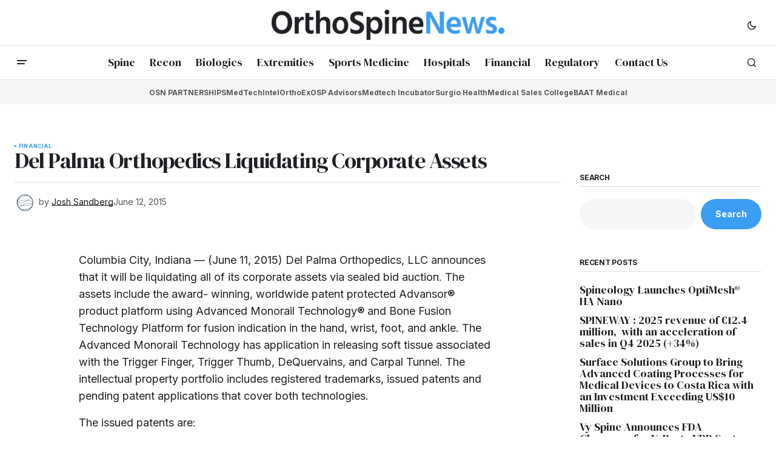

--- FILE ---
content_type: text/html; charset=UTF-8
request_url: https://orthospinenews.com/2015/06/12/del-palma-orthopedics-liquidating-corporate-assets/
body_size: 105184
content:
<!doctype html>
<html lang="en-US">
<head>
	<meta charset="UTF-8" />
	<meta name="viewport" content="width=device-width, initial-scale=1" />
	<link rel="profile" href="https://gmpg.org/xfn/11" />

	<title>Del Palma Orthopedics Liquidating Corporate Assets &#8211; Ortho Spine News</title>
<meta name='robots' content='max-image-preview:large' />
	<style>img:is([sizes="auto" i], [sizes^="auto," i]) { contain-intrinsic-size: 3000px 1500px }</style>
	<link rel='dns-prefetch' href='//fonts.googleapis.com' />
<link href='https://fonts.gstatic.com' crossorigin rel='preconnect' />
<link rel="alternate" type="application/rss+xml" title="Ortho Spine News &raquo; Feed" href="https://orthospinenews.com/feed/" />
<link rel="alternate" type="application/rss+xml" title="Ortho Spine News &raquo; Comments Feed" href="https://orthospinenews.com/comments/feed/" />
<link rel="alternate" type="application/rss+xml" title="Ortho Spine News &raquo; Del Palma Orthopedics Liquidating Corporate Assets Comments Feed" href="https://orthospinenews.com/2015/06/12/del-palma-orthopedics-liquidating-corporate-assets/feed/" />
		<!-- This site uses the Google Analytics by MonsterInsights plugin v9.7.0 - Using Analytics tracking - https://www.monsterinsights.com/ -->
							<script src="//www.googletagmanager.com/gtag/js?id=G-RY6CG7F5MH"  data-cfasync="false" data-wpfc-render="false" async></script>
			<script data-cfasync="false" data-wpfc-render="false">
				var mi_version = '9.7.0';
				var mi_track_user = true;
				var mi_no_track_reason = '';
								var MonsterInsightsDefaultLocations = {"page_location":"https:\/\/orthospinenews.com\/2015\/06\/12\/del-palma-orthopedics-liquidating-corporate-assets\/"};
								if ( typeof MonsterInsightsPrivacyGuardFilter === 'function' ) {
					var MonsterInsightsLocations = (typeof MonsterInsightsExcludeQuery === 'object') ? MonsterInsightsPrivacyGuardFilter( MonsterInsightsExcludeQuery ) : MonsterInsightsPrivacyGuardFilter( MonsterInsightsDefaultLocations );
				} else {
					var MonsterInsightsLocations = (typeof MonsterInsightsExcludeQuery === 'object') ? MonsterInsightsExcludeQuery : MonsterInsightsDefaultLocations;
				}

								var disableStrs = [
										'ga-disable-G-RY6CG7F5MH',
									];

				/* Function to detect opted out users */
				function __gtagTrackerIsOptedOut() {
					for (var index = 0; index < disableStrs.length; index++) {
						if (document.cookie.indexOf(disableStrs[index] + '=true') > -1) {
							return true;
						}
					}

					return false;
				}

				/* Disable tracking if the opt-out cookie exists. */
				if (__gtagTrackerIsOptedOut()) {
					for (var index = 0; index < disableStrs.length; index++) {
						window[disableStrs[index]] = true;
					}
				}

				/* Opt-out function */
				function __gtagTrackerOptout() {
					for (var index = 0; index < disableStrs.length; index++) {
						document.cookie = disableStrs[index] + '=true; expires=Thu, 31 Dec 2099 23:59:59 UTC; path=/';
						window[disableStrs[index]] = true;
					}
				}

				if ('undefined' === typeof gaOptout) {
					function gaOptout() {
						__gtagTrackerOptout();
					}
				}
								window.dataLayer = window.dataLayer || [];

				window.MonsterInsightsDualTracker = {
					helpers: {},
					trackers: {},
				};
				if (mi_track_user) {
					function __gtagDataLayer() {
						dataLayer.push(arguments);
					}

					function __gtagTracker(type, name, parameters) {
						if (!parameters) {
							parameters = {};
						}

						if (parameters.send_to) {
							__gtagDataLayer.apply(null, arguments);
							return;
						}

						if (type === 'event') {
														parameters.send_to = monsterinsights_frontend.v4_id;
							var hookName = name;
							if (typeof parameters['event_category'] !== 'undefined') {
								hookName = parameters['event_category'] + ':' + name;
							}

							if (typeof MonsterInsightsDualTracker.trackers[hookName] !== 'undefined') {
								MonsterInsightsDualTracker.trackers[hookName](parameters);
							} else {
								__gtagDataLayer('event', name, parameters);
							}
							
						} else {
							__gtagDataLayer.apply(null, arguments);
						}
					}

					__gtagTracker('js', new Date());
					__gtagTracker('set', {
						'developer_id.dZGIzZG': true,
											});
					if ( MonsterInsightsLocations.page_location ) {
						__gtagTracker('set', MonsterInsightsLocations);
					}
										__gtagTracker('config', 'G-RY6CG7F5MH', {"forceSSL":"true","link_attribution":"true"} );
										window.gtag = __gtagTracker;										(function () {
						/* https://developers.google.com/analytics/devguides/collection/analyticsjs/ */
						/* ga and __gaTracker compatibility shim. */
						var noopfn = function () {
							return null;
						};
						var newtracker = function () {
							return new Tracker();
						};
						var Tracker = function () {
							return null;
						};
						var p = Tracker.prototype;
						p.get = noopfn;
						p.set = noopfn;
						p.send = function () {
							var args = Array.prototype.slice.call(arguments);
							args.unshift('send');
							__gaTracker.apply(null, args);
						};
						var __gaTracker = function () {
							var len = arguments.length;
							if (len === 0) {
								return;
							}
							var f = arguments[len - 1];
							if (typeof f !== 'object' || f === null || typeof f.hitCallback !== 'function') {
								if ('send' === arguments[0]) {
									var hitConverted, hitObject = false, action;
									if ('event' === arguments[1]) {
										if ('undefined' !== typeof arguments[3]) {
											hitObject = {
												'eventAction': arguments[3],
												'eventCategory': arguments[2],
												'eventLabel': arguments[4],
												'value': arguments[5] ? arguments[5] : 1,
											}
										}
									}
									if ('pageview' === arguments[1]) {
										if ('undefined' !== typeof arguments[2]) {
											hitObject = {
												'eventAction': 'page_view',
												'page_path': arguments[2],
											}
										}
									}
									if (typeof arguments[2] === 'object') {
										hitObject = arguments[2];
									}
									if (typeof arguments[5] === 'object') {
										Object.assign(hitObject, arguments[5]);
									}
									if ('undefined' !== typeof arguments[1].hitType) {
										hitObject = arguments[1];
										if ('pageview' === hitObject.hitType) {
											hitObject.eventAction = 'page_view';
										}
									}
									if (hitObject) {
										action = 'timing' === arguments[1].hitType ? 'timing_complete' : hitObject.eventAction;
										hitConverted = mapArgs(hitObject);
										__gtagTracker('event', action, hitConverted);
									}
								}
								return;
							}

							function mapArgs(args) {
								var arg, hit = {};
								var gaMap = {
									'eventCategory': 'event_category',
									'eventAction': 'event_action',
									'eventLabel': 'event_label',
									'eventValue': 'event_value',
									'nonInteraction': 'non_interaction',
									'timingCategory': 'event_category',
									'timingVar': 'name',
									'timingValue': 'value',
									'timingLabel': 'event_label',
									'page': 'page_path',
									'location': 'page_location',
									'title': 'page_title',
									'referrer' : 'page_referrer',
								};
								for (arg in args) {
																		if (!(!args.hasOwnProperty(arg) || !gaMap.hasOwnProperty(arg))) {
										hit[gaMap[arg]] = args[arg];
									} else {
										hit[arg] = args[arg];
									}
								}
								return hit;
							}

							try {
								f.hitCallback();
							} catch (ex) {
							}
						};
						__gaTracker.create = newtracker;
						__gaTracker.getByName = newtracker;
						__gaTracker.getAll = function () {
							return [];
						};
						__gaTracker.remove = noopfn;
						__gaTracker.loaded = true;
						window['__gaTracker'] = __gaTracker;
					})();
									} else {
										console.log("");
					(function () {
						function __gtagTracker() {
							return null;
						}

						window['__gtagTracker'] = __gtagTracker;
						window['gtag'] = __gtagTracker;
					})();
									}
			</script>
			
							<!-- / Google Analytics by MonsterInsights -->
		<script>
window._wpemojiSettings = {"baseUrl":"https:\/\/s.w.org\/images\/core\/emoji\/16.0.1\/72x72\/","ext":".png","svgUrl":"https:\/\/s.w.org\/images\/core\/emoji\/16.0.1\/svg\/","svgExt":".svg","source":{"concatemoji":"https:\/\/orthospinenews.com\/wp-includes\/js\/wp-emoji-release.min.js?ver=6.8.2"}};
/*! This file is auto-generated */
!function(s,n){var o,i,e;function c(e){try{var t={supportTests:e,timestamp:(new Date).valueOf()};sessionStorage.setItem(o,JSON.stringify(t))}catch(e){}}function p(e,t,n){e.clearRect(0,0,e.canvas.width,e.canvas.height),e.fillText(t,0,0);var t=new Uint32Array(e.getImageData(0,0,e.canvas.width,e.canvas.height).data),a=(e.clearRect(0,0,e.canvas.width,e.canvas.height),e.fillText(n,0,0),new Uint32Array(e.getImageData(0,0,e.canvas.width,e.canvas.height).data));return t.every(function(e,t){return e===a[t]})}function u(e,t){e.clearRect(0,0,e.canvas.width,e.canvas.height),e.fillText(t,0,0);for(var n=e.getImageData(16,16,1,1),a=0;a<n.data.length;a++)if(0!==n.data[a])return!1;return!0}function f(e,t,n,a){switch(t){case"flag":return n(e,"\ud83c\udff3\ufe0f\u200d\u26a7\ufe0f","\ud83c\udff3\ufe0f\u200b\u26a7\ufe0f")?!1:!n(e,"\ud83c\udde8\ud83c\uddf6","\ud83c\udde8\u200b\ud83c\uddf6")&&!n(e,"\ud83c\udff4\udb40\udc67\udb40\udc62\udb40\udc65\udb40\udc6e\udb40\udc67\udb40\udc7f","\ud83c\udff4\u200b\udb40\udc67\u200b\udb40\udc62\u200b\udb40\udc65\u200b\udb40\udc6e\u200b\udb40\udc67\u200b\udb40\udc7f");case"emoji":return!a(e,"\ud83e\udedf")}return!1}function g(e,t,n,a){var r="undefined"!=typeof WorkerGlobalScope&&self instanceof WorkerGlobalScope?new OffscreenCanvas(300,150):s.createElement("canvas"),o=r.getContext("2d",{willReadFrequently:!0}),i=(o.textBaseline="top",o.font="600 32px Arial",{});return e.forEach(function(e){i[e]=t(o,e,n,a)}),i}function t(e){var t=s.createElement("script");t.src=e,t.defer=!0,s.head.appendChild(t)}"undefined"!=typeof Promise&&(o="wpEmojiSettingsSupports",i=["flag","emoji"],n.supports={everything:!0,everythingExceptFlag:!0},e=new Promise(function(e){s.addEventListener("DOMContentLoaded",e,{once:!0})}),new Promise(function(t){var n=function(){try{var e=JSON.parse(sessionStorage.getItem(o));if("object"==typeof e&&"number"==typeof e.timestamp&&(new Date).valueOf()<e.timestamp+604800&&"object"==typeof e.supportTests)return e.supportTests}catch(e){}return null}();if(!n){if("undefined"!=typeof Worker&&"undefined"!=typeof OffscreenCanvas&&"undefined"!=typeof URL&&URL.createObjectURL&&"undefined"!=typeof Blob)try{var e="postMessage("+g.toString()+"("+[JSON.stringify(i),f.toString(),p.toString(),u.toString()].join(",")+"));",a=new Blob([e],{type:"text/javascript"}),r=new Worker(URL.createObjectURL(a),{name:"wpTestEmojiSupports"});return void(r.onmessage=function(e){c(n=e.data),r.terminate(),t(n)})}catch(e){}c(n=g(i,f,p,u))}t(n)}).then(function(e){for(var t in e)n.supports[t]=e[t],n.supports.everything=n.supports.everything&&n.supports[t],"flag"!==t&&(n.supports.everythingExceptFlag=n.supports.everythingExceptFlag&&n.supports[t]);n.supports.everythingExceptFlag=n.supports.everythingExceptFlag&&!n.supports.flag,n.DOMReady=!1,n.readyCallback=function(){n.DOMReady=!0}}).then(function(){return e}).then(function(){var e;n.supports.everything||(n.readyCallback(),(e=n.source||{}).concatemoji?t(e.concatemoji):e.wpemoji&&e.twemoji&&(t(e.twemoji),t(e.wpemoji)))}))}((window,document),window._wpemojiSettings);
</script>
<style id='wp-emoji-styles-inline-css'>

	img.wp-smiley, img.emoji {
		display: inline !important;
		border: none !important;
		box-shadow: none !important;
		height: 1em !important;
		width: 1em !important;
		margin: 0 0.07em !important;
		vertical-align: -0.1em !important;
		background: none !important;
		padding: 0 !important;
	}
</style>
<link rel='stylesheet' id='wp-block-library-css' href='https://orthospinenews.com/wp-includes/css/dist/block-library/style.min.css?ver=6.8.2' media='all' />
<style id='classic-theme-styles-inline-css'>
/*! This file is auto-generated */
.wp-block-button__link{color:#fff;background-color:#32373c;border-radius:9999px;box-shadow:none;text-decoration:none;padding:calc(.667em + 2px) calc(1.333em + 2px);font-size:1.125em}.wp-block-file__button{background:#32373c;color:#fff;text-decoration:none}
</style>
<style id='global-styles-inline-css'>
:root{--wp--preset--aspect-ratio--square: 1;--wp--preset--aspect-ratio--4-3: 4/3;--wp--preset--aspect-ratio--3-4: 3/4;--wp--preset--aspect-ratio--3-2: 3/2;--wp--preset--aspect-ratio--2-3: 2/3;--wp--preset--aspect-ratio--16-9: 16/9;--wp--preset--aspect-ratio--9-16: 9/16;--wp--preset--color--black: #000000;--wp--preset--color--cyan-bluish-gray: #abb8c3;--wp--preset--color--white: #FFFFFF;--wp--preset--color--pale-pink: #f78da7;--wp--preset--color--vivid-red: #cf2e2e;--wp--preset--color--luminous-vivid-orange: #ff6900;--wp--preset--color--luminous-vivid-amber: #fcb900;--wp--preset--color--light-green-cyan: #7bdcb5;--wp--preset--color--vivid-green-cyan: #00d084;--wp--preset--color--pale-cyan-blue: #8ed1fc;--wp--preset--color--vivid-cyan-blue: #0693e3;--wp--preset--color--vivid-purple: #9b51e0;--wp--preset--color--blue: #59BACC;--wp--preset--color--green: #58AD69;--wp--preset--color--orange: #FFBC49;--wp--preset--color--red: #e32c26;--wp--preset--color--gray-50: #f8f9fa;--wp--preset--color--gray-100: #f8f9fb;--wp--preset--color--gray-200: #E0E0E0;--wp--preset--color--primary: #1F2024;--wp--preset--color--secondary: #585858;--wp--preset--color--layout: #f6f6f6;--wp--preset--color--border: #D9D9D9;--wp--preset--color--divider: #1D1D1F;--wp--preset--gradient--vivid-cyan-blue-to-vivid-purple: linear-gradient(135deg,rgba(6,147,227,1) 0%,rgb(155,81,224) 100%);--wp--preset--gradient--light-green-cyan-to-vivid-green-cyan: linear-gradient(135deg,rgb(122,220,180) 0%,rgb(0,208,130) 100%);--wp--preset--gradient--luminous-vivid-amber-to-luminous-vivid-orange: linear-gradient(135deg,rgba(252,185,0,1) 0%,rgba(255,105,0,1) 100%);--wp--preset--gradient--luminous-vivid-orange-to-vivid-red: linear-gradient(135deg,rgba(255,105,0,1) 0%,rgb(207,46,46) 100%);--wp--preset--gradient--very-light-gray-to-cyan-bluish-gray: linear-gradient(135deg,rgb(238,238,238) 0%,rgb(169,184,195) 100%);--wp--preset--gradient--cool-to-warm-spectrum: linear-gradient(135deg,rgb(74,234,220) 0%,rgb(151,120,209) 20%,rgb(207,42,186) 40%,rgb(238,44,130) 60%,rgb(251,105,98) 80%,rgb(254,248,76) 100%);--wp--preset--gradient--blush-light-purple: linear-gradient(135deg,rgb(255,206,236) 0%,rgb(152,150,240) 100%);--wp--preset--gradient--blush-bordeaux: linear-gradient(135deg,rgb(254,205,165) 0%,rgb(254,45,45) 50%,rgb(107,0,62) 100%);--wp--preset--gradient--luminous-dusk: linear-gradient(135deg,rgb(255,203,112) 0%,rgb(199,81,192) 50%,rgb(65,88,208) 100%);--wp--preset--gradient--pale-ocean: linear-gradient(135deg,rgb(255,245,203) 0%,rgb(182,227,212) 50%,rgb(51,167,181) 100%);--wp--preset--gradient--electric-grass: linear-gradient(135deg,rgb(202,248,128) 0%,rgb(113,206,126) 100%);--wp--preset--gradient--midnight: linear-gradient(135deg,rgb(2,3,129) 0%,rgb(40,116,252) 100%);--wp--preset--font-size--small: 13px;--wp--preset--font-size--medium: 20px;--wp--preset--font-size--large: 36px;--wp--preset--font-size--x-large: 42px;--wp--preset--spacing--20: 0.44rem;--wp--preset--spacing--30: 0.67rem;--wp--preset--spacing--40: 1rem;--wp--preset--spacing--50: 1.5rem;--wp--preset--spacing--60: 2.25rem;--wp--preset--spacing--70: 3.38rem;--wp--preset--spacing--80: 5.06rem;--wp--preset--shadow--natural: 6px 6px 9px rgba(0, 0, 0, 0.2);--wp--preset--shadow--deep: 12px 12px 50px rgba(0, 0, 0, 0.4);--wp--preset--shadow--sharp: 6px 6px 0px rgba(0, 0, 0, 0.2);--wp--preset--shadow--outlined: 6px 6px 0px -3px rgba(255, 255, 255, 1), 6px 6px rgba(0, 0, 0, 1);--wp--preset--shadow--crisp: 6px 6px 0px rgba(0, 0, 0, 1);}:where(.is-layout-flex){gap: 0.5em;}:where(.is-layout-grid){gap: 0.5em;}body .is-layout-flex{display: flex;}.is-layout-flex{flex-wrap: wrap;align-items: center;}.is-layout-flex > :is(*, div){margin: 0;}body .is-layout-grid{display: grid;}.is-layout-grid > :is(*, div){margin: 0;}:where(.wp-block-columns.is-layout-flex){gap: 2em;}:where(.wp-block-columns.is-layout-grid){gap: 2em;}:where(.wp-block-post-template.is-layout-flex){gap: 1.25em;}:where(.wp-block-post-template.is-layout-grid){gap: 1.25em;}.has-black-color{color: var(--wp--preset--color--black) !important;}.has-cyan-bluish-gray-color{color: var(--wp--preset--color--cyan-bluish-gray) !important;}.has-white-color{color: var(--wp--preset--color--white) !important;}.has-pale-pink-color{color: var(--wp--preset--color--pale-pink) !important;}.has-vivid-red-color{color: var(--wp--preset--color--vivid-red) !important;}.has-luminous-vivid-orange-color{color: var(--wp--preset--color--luminous-vivid-orange) !important;}.has-luminous-vivid-amber-color{color: var(--wp--preset--color--luminous-vivid-amber) !important;}.has-light-green-cyan-color{color: var(--wp--preset--color--light-green-cyan) !important;}.has-vivid-green-cyan-color{color: var(--wp--preset--color--vivid-green-cyan) !important;}.has-pale-cyan-blue-color{color: var(--wp--preset--color--pale-cyan-blue) !important;}.has-vivid-cyan-blue-color{color: var(--wp--preset--color--vivid-cyan-blue) !important;}.has-vivid-purple-color{color: var(--wp--preset--color--vivid-purple) !important;}.has-black-background-color{background-color: var(--wp--preset--color--black) !important;}.has-cyan-bluish-gray-background-color{background-color: var(--wp--preset--color--cyan-bluish-gray) !important;}.has-white-background-color{background-color: var(--wp--preset--color--white) !important;}.has-pale-pink-background-color{background-color: var(--wp--preset--color--pale-pink) !important;}.has-vivid-red-background-color{background-color: var(--wp--preset--color--vivid-red) !important;}.has-luminous-vivid-orange-background-color{background-color: var(--wp--preset--color--luminous-vivid-orange) !important;}.has-luminous-vivid-amber-background-color{background-color: var(--wp--preset--color--luminous-vivid-amber) !important;}.has-light-green-cyan-background-color{background-color: var(--wp--preset--color--light-green-cyan) !important;}.has-vivid-green-cyan-background-color{background-color: var(--wp--preset--color--vivid-green-cyan) !important;}.has-pale-cyan-blue-background-color{background-color: var(--wp--preset--color--pale-cyan-blue) !important;}.has-vivid-cyan-blue-background-color{background-color: var(--wp--preset--color--vivid-cyan-blue) !important;}.has-vivid-purple-background-color{background-color: var(--wp--preset--color--vivid-purple) !important;}.has-black-border-color{border-color: var(--wp--preset--color--black) !important;}.has-cyan-bluish-gray-border-color{border-color: var(--wp--preset--color--cyan-bluish-gray) !important;}.has-white-border-color{border-color: var(--wp--preset--color--white) !important;}.has-pale-pink-border-color{border-color: var(--wp--preset--color--pale-pink) !important;}.has-vivid-red-border-color{border-color: var(--wp--preset--color--vivid-red) !important;}.has-luminous-vivid-orange-border-color{border-color: var(--wp--preset--color--luminous-vivid-orange) !important;}.has-luminous-vivid-amber-border-color{border-color: var(--wp--preset--color--luminous-vivid-amber) !important;}.has-light-green-cyan-border-color{border-color: var(--wp--preset--color--light-green-cyan) !important;}.has-vivid-green-cyan-border-color{border-color: var(--wp--preset--color--vivid-green-cyan) !important;}.has-pale-cyan-blue-border-color{border-color: var(--wp--preset--color--pale-cyan-blue) !important;}.has-vivid-cyan-blue-border-color{border-color: var(--wp--preset--color--vivid-cyan-blue) !important;}.has-vivid-purple-border-color{border-color: var(--wp--preset--color--vivid-purple) !important;}.has-vivid-cyan-blue-to-vivid-purple-gradient-background{background: var(--wp--preset--gradient--vivid-cyan-blue-to-vivid-purple) !important;}.has-light-green-cyan-to-vivid-green-cyan-gradient-background{background: var(--wp--preset--gradient--light-green-cyan-to-vivid-green-cyan) !important;}.has-luminous-vivid-amber-to-luminous-vivid-orange-gradient-background{background: var(--wp--preset--gradient--luminous-vivid-amber-to-luminous-vivid-orange) !important;}.has-luminous-vivid-orange-to-vivid-red-gradient-background{background: var(--wp--preset--gradient--luminous-vivid-orange-to-vivid-red) !important;}.has-very-light-gray-to-cyan-bluish-gray-gradient-background{background: var(--wp--preset--gradient--very-light-gray-to-cyan-bluish-gray) !important;}.has-cool-to-warm-spectrum-gradient-background{background: var(--wp--preset--gradient--cool-to-warm-spectrum) !important;}.has-blush-light-purple-gradient-background{background: var(--wp--preset--gradient--blush-light-purple) !important;}.has-blush-bordeaux-gradient-background{background: var(--wp--preset--gradient--blush-bordeaux) !important;}.has-luminous-dusk-gradient-background{background: var(--wp--preset--gradient--luminous-dusk) !important;}.has-pale-ocean-gradient-background{background: var(--wp--preset--gradient--pale-ocean) !important;}.has-electric-grass-gradient-background{background: var(--wp--preset--gradient--electric-grass) !important;}.has-midnight-gradient-background{background: var(--wp--preset--gradient--midnight) !important;}.has-small-font-size{font-size: var(--wp--preset--font-size--small) !important;}.has-medium-font-size{font-size: var(--wp--preset--font-size--medium) !important;}.has-large-font-size{font-size: var(--wp--preset--font-size--large) !important;}.has-x-large-font-size{font-size: var(--wp--preset--font-size--x-large) !important;}
:where(.wp-block-post-template.is-layout-flex){gap: 1.25em;}:where(.wp-block-post-template.is-layout-grid){gap: 1.25em;}
:where(.wp-block-columns.is-layout-flex){gap: 2em;}:where(.wp-block-columns.is-layout-grid){gap: 2em;}
:root :where(.wp-block-pullquote){font-size: 1.5em;line-height: 1.6;}
</style>
<style id='cs-elementor-editor-inline-css'>
:root {  --cs-desktop-container: 1448px; --cs-laptop-container: 1200px; --cs-tablet-container: 992px; --cs-mobile-container: 768px; }
</style>
<style id='akismet-widget-style-inline-css'>

			.a-stats {
				--akismet-color-mid-green: #357b49;
				--akismet-color-white: #fff;
				--akismet-color-light-grey: #f6f7f7;

				max-width: 350px;
				width: auto;
			}

			.a-stats * {
				all: unset;
				box-sizing: border-box;
			}

			.a-stats strong {
				font-weight: 600;
			}

			.a-stats a.a-stats__link,
			.a-stats a.a-stats__link:visited,
			.a-stats a.a-stats__link:active {
				background: var(--akismet-color-mid-green);
				border: none;
				box-shadow: none;
				border-radius: 8px;
				color: var(--akismet-color-white);
				cursor: pointer;
				display: block;
				font-family: -apple-system, BlinkMacSystemFont, 'Segoe UI', 'Roboto', 'Oxygen-Sans', 'Ubuntu', 'Cantarell', 'Helvetica Neue', sans-serif;
				font-weight: 500;
				padding: 12px;
				text-align: center;
				text-decoration: none;
				transition: all 0.2s ease;
			}

			/* Extra specificity to deal with TwentyTwentyOne focus style */
			.widget .a-stats a.a-stats__link:focus {
				background: var(--akismet-color-mid-green);
				color: var(--akismet-color-white);
				text-decoration: none;
			}

			.a-stats a.a-stats__link:hover {
				filter: brightness(110%);
				box-shadow: 0 4px 12px rgba(0, 0, 0, 0.06), 0 0 2px rgba(0, 0, 0, 0.16);
			}

			.a-stats .count {
				color: var(--akismet-color-white);
				display: block;
				font-size: 1.5em;
				line-height: 1.4;
				padding: 0 13px;
				white-space: nowrap;
			}
		
</style>
<link rel='stylesheet' id='csco-styles-css' href='https://orthospinenews.com/wp-content/themes/newsreader/style.css?ver=1.0.8' media='all' />
<link rel='stylesheet' id='5cc5951a1a2aa5b408d469444072178b-css' href='https://fonts.googleapis.com/css?family=Inter%3A400%2C700&#038;subset=latin%2Clatin-ext%2Ccyrillic%2Ccyrillic-ext%2Cvietnamese&#038;display=swap&#038;ver=1.0.8' media='all' />
<link rel='stylesheet' id='f6657e49de276f9d32601566c62aadca-css' href='https://fonts.googleapis.com/css?family=DM+Serif+Display%3A400%2C400i&#038;subset=latin%2Clatin-ext%2Ccyrillic%2Ccyrillic-ext%2Cvietnamese&#038;display=swap&#038;ver=1.0.8' media='all' />
<link rel='stylesheet' id='4a08c24c79a2483725ac09cf0f0deba9-css' href='https://fonts.googleapis.com/css?family=DM+Sans%3A&#038;subset=latin%2Clatin-ext%2Ccyrillic%2Ccyrillic-ext%2Cvietnamese&#038;display=swap&#038;ver=1.0.8' media='all' />
<style id='cs-customizer-output-styles-inline-css'>
:root{--cs-light-site-background:#FFFFFF;--cs-dark-site-background:#161616;--cs-light-header-background:#ffffff;--cs-dark-header-background:#161616;--cs-light-header-submenu-background:#ffffff;--cs-dark-header-submenu-background:#161616;--cs-light-header-topbar-background:#ffffff;--cs-dark-header-topbar-background:#161616;--cs-light-footer-background:#f0f0f0;--cs-dark-footer-background:#161616;--cs-light-offcanvas-background:#ffffff;--cs-dark-offcanvas-background:#161616;--cs-light-layout-background:#f6f6f6;--cs-dark-layout-background:#232323;--cs-light-primary-color:#1F2024;--cs-dark-primary-color:#FFFFFF;--cs-light-secondary-color:#585858;--cs-dark-secondary-color:#CDCDCD;--cs-light-accent-color:#3c9df4;--cs-dark-accent-color:#ffffff;--cs-light-input-background:#FFFFFF;--cs-dark-input-background:#FFFFFF;--cs-light-button-background:#3c9df4;--cs-dark-button-background:#4ca683;--cs-light-button-color:#FFFFFF;--cs-dark-button-color:#FFFFFF;--cs-light-button-hover-background:#3c9df4;--cs-dark-button-hover-background:#248862;--cs-light-button-hover-color:#FFFFFF;--cs-dark-button-hover-color:#FFFFFF;--cs-light-border-color:#D9D9D9;--cs-dark-border-color:#343434;--cs-light-overlay-background:#1f2024;--cs-dark-overlay-background:#161616;--cs-light-video-icon-color:#3c9df4;--cs-dark-video-icon-color:#161616;--cs-layout-elements-border-radius:2px;--cs-thumbnail-border-radius:0px;--cs-input-border-radius:2px;--cs-button-border-radius:40px;--cs-heading-1-font-size:2.25rem;--cs-heading-2-font-size:2rem;--cs-heading-3-font-size:1.5rem;--cs-heading-4-font-size:1.125rem;--cs-heading-5-font-size:1rem;--cs-heading-6-font-size:0.9375rem;--cs-header-initial-height:56px;--cs-header-height:56px;--cs-header-topbar-height:74px;--cs-header-border-width:1px;}:root, [data-scheme="light"]{--cs-light-overlay-background-rgb:31,32,36;}:root, [data-scheme="dark"]{--cs-dark-overlay-background-rgb:22,22,22;}.cs-header-bottombar{--cs-header-bottombar-alignment:center;}.cs-posts-area__home.cs-posts-area__grid{--cs-posts-area-grid-columns:3;--cs-posts-area-grid-column-gap:24px;}.cs-posts-area__home{--cs-posts-area-grid-row-gap:24px;--cs-entry-title-font-size:1.5rem;}.cs-posts-area__archive.cs-posts-area__grid{--cs-posts-area-grid-columns:3;--cs-posts-area-grid-column-gap:24px;}.cs-posts-area__archive{--cs-posts-area-grid-row-gap:40px;--cs-entry-title-font-size:1.5rem;}.cs-posts-area__read-next{--cs-entry-title-font-size:1.5rem;}.cs-banner-archive{--cs-banner-width:970px;--cs-banner-label-alignment:center;}.cs-banner-post-after{--cs-banner-width:970px;--cs-banner-label-alignment:left;}@media (max-width: 1199.98px){.cs-posts-area__home.cs-posts-area__grid{--cs-posts-area-grid-columns:3;--cs-posts-area-grid-column-gap:24px;}.cs-posts-area__home{--cs-posts-area-grid-row-gap:24px;--cs-entry-title-font-size:1.5rem;}.cs-posts-area__archive.cs-posts-area__grid{--cs-posts-area-grid-columns:2;--cs-posts-area-grid-column-gap:24px;}.cs-posts-area__archive{--cs-posts-area-grid-row-gap:40px;--cs-entry-title-font-size:1.5rem;}.cs-posts-area__read-next{--cs-entry-title-font-size:1.5rem;}.cs-banner-archive{--cs-banner-width:970px;}.cs-banner-post-after{--cs-banner-width:970px;}}@media (max-width: 991.98px){.cs-posts-area__home.cs-posts-area__grid{--cs-posts-area-grid-columns:2;--cs-posts-area-grid-column-gap:24px;}.cs-posts-area__home{--cs-posts-area-grid-row-gap:24px;--cs-entry-title-font-size:1.5rem;}.cs-posts-area__archive.cs-posts-area__grid{--cs-posts-area-grid-columns:2;--cs-posts-area-grid-column-gap:24px;}.cs-posts-area__archive{--cs-posts-area-grid-row-gap:40px;--cs-entry-title-font-size:1.5rem;}.cs-posts-area__read-next{--cs-entry-title-font-size:1.5rem;}.cs-banner-archive{--cs-banner-width:100%;}.cs-banner-post-after{--cs-banner-width:100%;}}@media (max-width: 767.98px){.cs-posts-area__home.cs-posts-area__grid{--cs-posts-area-grid-columns:1;--cs-posts-area-grid-column-gap:24px;}.cs-posts-area__home{--cs-posts-area-grid-row-gap:24px;--cs-entry-title-font-size:1.25rem;}.cs-posts-area__archive.cs-posts-area__grid{--cs-posts-area-grid-columns:1;--cs-posts-area-grid-column-gap:24px;}.cs-posts-area__archive{--cs-posts-area-grid-row-gap:24px;--cs-entry-title-font-size:1.25rem;}.cs-posts-area__read-next{--cs-entry-title-font-size:1.25rem;}.cs-banner-archive{--cs-banner-width:100%;}.cs-banner-post-after{--cs-banner-width:100%;}}
</style>
<script src="https://orthospinenews.com/wp-content/plugins/google-analytics-for-wordpress/assets/js/frontend-gtag.min.js?ver=9.7.0" id="monsterinsights-frontend-script-js" async data-wp-strategy="async"></script>
<script data-cfasync="false" data-wpfc-render="false" id='monsterinsights-frontend-script-js-extra'>var monsterinsights_frontend = {"js_events_tracking":"true","download_extensions":"doc,pdf,ppt,zip,xls,docx,pptx,xlsx","inbound_paths":"[{\"path\":\"\\\/go\\\/\",\"label\":\"affiliate\"},{\"path\":\"\\\/recommend\\\/\",\"label\":\"affiliate\"}]","home_url":"https:\/\/orthospinenews.com","hash_tracking":"false","v4_id":"G-RY6CG7F5MH"};</script>
<link rel="https://api.w.org/" href="https://orthospinenews.com/wp-json/" /><link rel="alternate" title="JSON" type="application/json" href="https://orthospinenews.com/wp-json/wp/v2/posts/16493" /><link rel="EditURI" type="application/rsd+xml" title="RSD" href="https://orthospinenews.com/xmlrpc.php?rsd" />
<meta name="generator" content="WordPress 6.8.2" />
<link rel="canonical" href="https://orthospinenews.com/2015/06/12/del-palma-orthopedics-liquidating-corporate-assets/" />
<link rel='shortlink' href='https://orthospinenews.com/?p=16493' />
<link rel="alternate" title="oEmbed (JSON)" type="application/json+oembed" href="https://orthospinenews.com/wp-json/oembed/1.0/embed?url=https%3A%2F%2Forthospinenews.com%2F2015%2F06%2F12%2Fdel-palma-orthopedics-liquidating-corporate-assets%2F" />
<link rel="alternate" title="oEmbed (XML)" type="text/xml+oembed" href="https://orthospinenews.com/wp-json/oembed/1.0/embed?url=https%3A%2F%2Forthospinenews.com%2F2015%2F06%2F12%2Fdel-palma-orthopedics-liquidating-corporate-assets%2F&#038;format=xml" />
<style id='cs-theme-typography'>
	:root {
		/* Base Font */
		--cs-font-base-family: Inter;
		--cs-font-base-size: 1rem;
		--cs-font-base-weight: 400;
		--cs-font-base-style: normal;
		--cs-font-base-letter-spacing: normal;
		--cs-font-base-line-height: 1.5;

		/* Primary Font */
		--cs-font-primary-family: Inter;
		--cs-font-primary-size: 0.875rem;
		--cs-font-primary-weight: 700;
		--cs-font-primary-style: normal;
		--cs-font-primary-letter-spacing: normal;
		--cs-font-primary-text-transform: none;
		--cs-font-primary-line-height: 1.3;

		/* Secondary Font */
		--cs-font-secondary-family: Inter;
		--cs-font-secondary-size: 0.75rem;
		--cs-font-secondary-weight: 400;
		--cs-font-secondary-style: normal;
		--cs-font-secondary-letter-spacing: normal;
		--cs-font-secondary-text-transform: none;
		--cs-font-secondary-line-height: 1.1;

		/* Section Headings Font */
		--cs-font-section-headings-family: Inter;
		--cs-font-section-headings-size: 0.75rem;
		--cs-font-section-headings-weight: 700;
		--cs-font-section-headings-style: normal;
		--cs-font-section-headings-letter-spacing: -0.02em;
		--cs-font-section-headings-text-transform: uppercase;
		--cs-font-section-headings-line-height: 1.1;

		/* Post Title Font Size */
		--cs-font-post-title-family: DM Serif Display;
		--cs-font-post-title-weight: 400;
		--cs-font-post-title-size: 2.25rem;
		--cs-font-post-title-letter-spacing: -0.04em;
		--cs-font-post-title-line-height: 1.1;

		/* Post Subbtitle */
		--cs-font-post-subtitle-family: Inter;
		--cs-font-post-subtitle-weight: 400;
		--cs-font-post-subtitle-size: 1.25rem;
		--cs-font-post-subtitle-letter-spacing: normal;
		--cs-font-post-subtitle-line-height: 1.4;

		/* Post Category Font */
		--cs-font-category-family: Inter;
		--cs-font-category-size: 0.5625rem;
		--cs-font-category-weight: 700;
		--cs-font-category-style: normal;
		--cs-font-category-letter-spacing: 0.02em;
		--cs-font-category-text-transform: uppercase;
		--cs-font-category-line-height: 1.1;

		/* Post Meta Font */
		--cs-font-post-meta-family: Inter;
		--cs-font-post-meta-size: 0.75rem;
		--cs-font-post-meta-weight: 400;
		--cs-font-post-meta-style: normal;
		--cs-font-post-meta-letter-spacing: normal;
		--cs-font-post-meta-text-transform: none;
		--cs-font-post-meta-line-height: 1.1;

		/* Post Content */
		--cs-font-post-content-family: Inter;
		--cs-font-post-content-weight: 400;
		--cs-font-post-content-size: 1.125rem;
		--cs-font-post-content-letter-spacing: normal;
		--cs-font-post-content-line-height: 1.6;

		/* Input Font */
		--cs-font-input-family: DM Sans;
		--cs-font-input-size: 0.875rem;
		--cs-font-input-weight: 400;
		--cs-font-input-style: normal;
		--cs-font-input-line-height: 1.3;
		--cs-font-input-letter-spacing: normal;
		--cs-font-input-text-transform: none;

		/* Entry Title Font Size */
		--cs-font-entry-title-family: DM Serif Display;
		--cs-font-entry-title-weight: 400;
		--cs-font-entry-title-letter-spacing: normal;
		--cs-font-entry-title-line-height: 1.1;

		/* Entry Excerpt */
		--cs-font-entry-excerpt-family: Inter;
		--cs-font-entry-excerpt-weight: 400;
		--cs-font-entry-excerpt-size: 1.125rem;
		--cs-font-entry-excerpt-letter-spacing: normal;
		--cs-font-entry-excerpt-line-height: normal;

		/* Logos --------------- */

		/* Main Logo */
		--cs-font-main-logo-family: Inter;
		--cs-font-main-logo-size: 1.375rem;
		--cs-font-main-logo-weight: 700;
		--cs-font-main-logo-style: normal;
		--cs-font-main-logo-letter-spacing: -0.02em;
		--cs-font-main-logo-text-transform: none;

		/* Mobile Logo */
		--cs-font-mobile-logo-family: DM Sans;
		--cs-font-mobile-logo-size: 1.375rem;
		--cs-font-mobile-logo-weight: 700;
		--cs-font-mobile-logo-style: normal;
		--cs-font-mobile-logo-letter-spacing: -0.02em;
		--cs-font-mobile-logo-text-transform: none;

		/* Footer Logo */
		--cs-font-footer-logo-family: Inter;
		--cs-font-footer-logo-size: 1.375rem;
		--cs-font-footer-logo-weight: 700;
		--cs-font-footer-logo-style: normal;
		--cs-font-footer-logo-letter-spacing: -0.02em;
		--cs-font-footer-logo-text-transform: none;

		/* Headings --------------- */

		/* Headings */
		--cs-font-headings-family: DM Serif Display;
		--cs-font-headings-weight: 400;
		--cs-font-headings-style: normal;
		--cs-font-headings-line-height: 1.1;
		--cs-font-headings-letter-spacing: -0.04em;
		--cs-font-headings-text-transform: none;

		/* Menu Font --------------- */

		/* Menu */
		/* Used for main top level menu elements. */
		--cs-font-menu-family: DM Serif Display;
		--cs-font-menu-size: 1.125rem;
		--cs-font-menu-weight: 400;
		--cs-font-menu-style: normal;
		--cs-font-menu-letter-spacing: normal;
		--cs-font-menu-text-transform: none;
		--cs-font-menu-line-height: 1.3;

		/* Submenu Font */
		/* Used for submenu elements. */
		--cs-font-submenu-family: Inter;
		--cs-font-submenu-size: 0.875rem;
		--cs-font-submenu-weight: 400;
		--cs-font-submenu-style: normal;
		--cs-font-submenu-letter-spacing: normal;
		--cs-font-submenu-text-transform: none;
		--cs-font-submenu-line-height: 1.3;

		/* Footer Menu */
		--cs-font-footer-menu-family: Inter;
		--cs-font-footer-menu-size: 0.75rem;
		--cs-font-footer-menu-weight: 700;
		--cs-font-footer-menu-style: normal;
		--cs-font-footer-menu-letter-spacing: -0.02em;
		--cs-font-footer-menu-text-transform: uppercase;
		--cs-font-footer-menu-line-height: 1.2;

		/* Footer Submenu Font */
		--cs-font-footer-submenu-family: Inter;
		--cs-font-footer-submenu-size: 0.75rem;
		--cs-font-footer-submenu-weight: 700;
		--cs-font-footer-submenu-style: normal;
		--cs-font-footer-submenu-letter-spacing: normal;
		--cs-font-footer-submenu-text-transform: none;
		--cs-font-footer-submenu-line-height: 1.3;

		/* Bottombar Menu Font */
		--cs-font-bottombar-menu-family: Inter;
		--cs-font-bottombar-menu-size: 0.75rem;
		--cs-font-bottombar-menu-weight: 700;
		--cs-font-bottombar-menu-style: normal;
		--cs-font-bottombar-menu-letter-spacing: normal;
		--cs-font-bottombar-menu-text-transform: none;
		--cs-font-bottombar-menu-line-height: 1.3;
	}
</style>
<meta name="generator" content="Elementor 3.27.2; features: e_font_icon_svg, additional_custom_breakpoints, e_element_cache; settings: css_print_method-external, google_font-enabled, font_display-auto">
			<style>
				.e-con.e-parent:nth-of-type(n+4):not(.e-lazyloaded):not(.e-no-lazyload),
				.e-con.e-parent:nth-of-type(n+4):not(.e-lazyloaded):not(.e-no-lazyload) * {
					background-image: none !important;
				}
				@media screen and (max-height: 1024px) {
					.e-con.e-parent:nth-of-type(n+3):not(.e-lazyloaded):not(.e-no-lazyload),
					.e-con.e-parent:nth-of-type(n+3):not(.e-lazyloaded):not(.e-no-lazyload) * {
						background-image: none !important;
					}
				}
				@media screen and (max-height: 640px) {
					.e-con.e-parent:nth-of-type(n+2):not(.e-lazyloaded):not(.e-no-lazyload),
					.e-con.e-parent:nth-of-type(n+2):not(.e-lazyloaded):not(.e-no-lazyload) * {
						background-image: none !important;
					}
				}
			</style>
			<link rel="icon" href="https://orthospinenews.com/wp-content/uploads/2025/01/OSN-Favicon.png" sizes="32x32" />
<link rel="icon" href="https://orthospinenews.com/wp-content/uploads/2025/01/OSN-Favicon.png" sizes="192x192" />
<link rel="apple-touch-icon" href="https://orthospinenews.com/wp-content/uploads/2025/01/OSN-Favicon.png" />
<meta name="msapplication-TileImage" content="https://orthospinenews.com/wp-content/uploads/2025/01/OSN-Favicon.png" />
</head>

<body class="wp-singular post-template-default single single-post postid-16493 single-format-standard wp-embed-responsive wp-theme-newsreader cs-page-layout-right cs-navbar-smart-enabled cs-sticky-sidebar-enabled cs-stick-last elementor-default elementor-kit-7" data-scheme='auto'>

<div class="cs-wrapper">

	
	
	<div class="cs-site-overlay"></div>

	<div class="cs-offcanvas" data-scheme="auto" data-l="light" data-d="dark">

		<div class="cs-offcanvas__header">
			
					<div class="cs-logo cs-logo-mobile">
			<a class="cs-header__logo cs-header__logo-mobile cs-logo-once" href="https://orthospinenews.com/">
				Ortho Spine News			</a>

					</div>
		 

			<nav class="cs-offcanvas__nav">
				<span class="cs-offcanvas__toggle" role="button" aria-label="Close mobile menu button">
					<i class="cs-icon cs-icon-x"></i>
				</span>
			</nav>

					</div>

		<div class="cs-offcanvas__search cs-container">
			
<form role="search" method="get" class="cs-search__form" action="https://orthospinenews.com/">
	<div class="cs-search__group" data-scheme="light">
		<input required class="cs-search__input" type="search" value="" name="s" placeholder="Search..." role="searchbox">

		<button class="cs-search__submit" aria-label="Search" type="submit">
			Search		</button>
	</div>
</form>
		</div>

		<aside class="cs-offcanvas__sidebar">
			<div class="cs-offcanvas__inner cs-offcanvas__area cs-widget-area cs-container">

				<div class="widget widget_nav_menu"><div class="menu-primary-container"><ul id="menu-primary" class="menu"><li id="menu-item-84557" class="menu-item menu-item-type-taxonomy menu-item-object-category menu-item-84557 csco-menu-item-style-none"><a href="https://orthospinenews.com/category/spine/">Spine</a></li>
<li id="menu-item-84559" class="menu-item menu-item-type-taxonomy menu-item-object-category menu-item-84559 csco-menu-item-style-none"><a href="https://orthospinenews.com/category/recon/">Recon</a></li>
<li id="menu-item-84563" class="menu-item menu-item-type-taxonomy menu-item-object-category menu-item-84563 csco-menu-item-style-none"><a href="https://orthospinenews.com/category/biologics/">Biologics</a></li>
<li id="menu-item-84562" class="menu-item menu-item-type-taxonomy menu-item-object-category menu-item-84562 csco-menu-item-style-none"><a href="https://orthospinenews.com/category/extremities/">Extremities</a></li>
<li id="menu-item-84564" class="menu-item menu-item-type-taxonomy menu-item-object-category menu-item-84564 csco-menu-item-style-none"><a href="https://orthospinenews.com/category/sportsmedicine/">Sports Medicine</a></li>
<li id="menu-item-84560" class="menu-item menu-item-type-taxonomy menu-item-object-category menu-item-84560 csco-menu-item-style-none"><a href="https://orthospinenews.com/category/hospitals/">Hospitals</a></li>
<li id="menu-item-84558" class="menu-item menu-item-type-taxonomy menu-item-object-category current-post-ancestor current-menu-parent current-post-parent menu-item-84558 csco-menu-item-style-none"><a href="https://orthospinenews.com/category/financial/">Financial</a></li>
<li id="menu-item-84561" class="menu-item menu-item-type-taxonomy menu-item-object-category menu-item-84561 csco-menu-item-style-none"><a href="https://orthospinenews.com/category/regulatory/">Regulatory</a></li>
<li id="menu-item-85061" class="menu-item menu-item-type-post_type menu-item-object-page menu-item-85061"><a href="https://orthospinenews.com/contact-us/">Contact Us</a></li>
</ul></div></div>
				<div class="widget block-5 widget_block"><div class="wp-block-group"><div class="wp-block-group__inner-container is-layout-flow wp-block-group-is-layout-flow"><h2 class="wp-block-heading">Archives</h2><ul class="wp-block-archives-list wp-block-archives">	<li><a href='https://orthospinenews.com/2026/01/'>January 2026</a></li>
	<li><a href='https://orthospinenews.com/2025/12/'>December 2025</a></li>
	<li><a href='https://orthospinenews.com/2025/11/'>November 2025</a></li>
	<li><a href='https://orthospinenews.com/2025/10/'>October 2025</a></li>
	<li><a href='https://orthospinenews.com/2025/09/'>September 2025</a></li>
	<li><a href='https://orthospinenews.com/2025/08/'>August 2025</a></li>
	<li><a href='https://orthospinenews.com/2025/07/'>July 2025</a></li>
	<li><a href='https://orthospinenews.com/2025/06/'>June 2025</a></li>
	<li><a href='https://orthospinenews.com/2025/05/'>May 2025</a></li>
	<li><a href='https://orthospinenews.com/2025/04/'>April 2025</a></li>
	<li><a href='https://orthospinenews.com/2025/03/'>March 2025</a></li>
	<li><a href='https://orthospinenews.com/2025/02/'>February 2025</a></li>
	<li><a href='https://orthospinenews.com/2025/01/'>January 2025</a></li>
	<li><a href='https://orthospinenews.com/2024/12/'>December 2024</a></li>
	<li><a href='https://orthospinenews.com/2024/11/'>November 2024</a></li>
	<li><a href='https://orthospinenews.com/2024/10/'>October 2024</a></li>
	<li><a href='https://orthospinenews.com/2024/09/'>September 2024</a></li>
	<li><a href='https://orthospinenews.com/2024/08/'>August 2024</a></li>
	<li><a href='https://orthospinenews.com/2024/07/'>July 2024</a></li>
	<li><a href='https://orthospinenews.com/2024/06/'>June 2024</a></li>
	<li><a href='https://orthospinenews.com/2024/05/'>May 2024</a></li>
	<li><a href='https://orthospinenews.com/2024/04/'>April 2024</a></li>
	<li><a href='https://orthospinenews.com/2024/03/'>March 2024</a></li>
	<li><a href='https://orthospinenews.com/2024/02/'>February 2024</a></li>
	<li><a href='https://orthospinenews.com/2024/01/'>January 2024</a></li>
	<li><a href='https://orthospinenews.com/2023/12/'>December 2023</a></li>
	<li><a href='https://orthospinenews.com/2023/11/'>November 2023</a></li>
	<li><a href='https://orthospinenews.com/2023/10/'>October 2023</a></li>
	<li><a href='https://orthospinenews.com/2023/09/'>September 2023</a></li>
	<li><a href='https://orthospinenews.com/2023/08/'>August 2023</a></li>
	<li><a href='https://orthospinenews.com/2023/07/'>July 2023</a></li>
	<li><a href='https://orthospinenews.com/2023/06/'>June 2023</a></li>
	<li><a href='https://orthospinenews.com/2023/05/'>May 2023</a></li>
	<li><a href='https://orthospinenews.com/2023/04/'>April 2023</a></li>
	<li><a href='https://orthospinenews.com/2023/03/'>March 2023</a></li>
	<li><a href='https://orthospinenews.com/2023/02/'>February 2023</a></li>
	<li><a href='https://orthospinenews.com/2023/01/'>January 2023</a></li>
	<li><a href='https://orthospinenews.com/2022/12/'>December 2022</a></li>
	<li><a href='https://orthospinenews.com/2022/11/'>November 2022</a></li>
	<li><a href='https://orthospinenews.com/2022/10/'>October 2022</a></li>
	<li><a href='https://orthospinenews.com/2022/09/'>September 2022</a></li>
	<li><a href='https://orthospinenews.com/2022/08/'>August 2022</a></li>
	<li><a href='https://orthospinenews.com/2022/07/'>July 2022</a></li>
	<li><a href='https://orthospinenews.com/2022/06/'>June 2022</a></li>
	<li><a href='https://orthospinenews.com/2022/05/'>May 2022</a></li>
	<li><a href='https://orthospinenews.com/2022/04/'>April 2022</a></li>
	<li><a href='https://orthospinenews.com/2022/03/'>March 2022</a></li>
	<li><a href='https://orthospinenews.com/2022/02/'>February 2022</a></li>
	<li><a href='https://orthospinenews.com/2022/01/'>January 2022</a></li>
	<li><a href='https://orthospinenews.com/2021/12/'>December 2021</a></li>
	<li><a href='https://orthospinenews.com/2021/11/'>November 2021</a></li>
	<li><a href='https://orthospinenews.com/2021/10/'>October 2021</a></li>
	<li><a href='https://orthospinenews.com/2021/09/'>September 2021</a></li>
	<li><a href='https://orthospinenews.com/2021/08/'>August 2021</a></li>
	<li><a href='https://orthospinenews.com/2021/07/'>July 2021</a></li>
	<li><a href='https://orthospinenews.com/2021/06/'>June 2021</a></li>
	<li><a href='https://orthospinenews.com/2021/05/'>May 2021</a></li>
	<li><a href='https://orthospinenews.com/2021/04/'>April 2021</a></li>
	<li><a href='https://orthospinenews.com/2021/03/'>March 2021</a></li>
	<li><a href='https://orthospinenews.com/2021/02/'>February 2021</a></li>
	<li><a href='https://orthospinenews.com/2021/01/'>January 2021</a></li>
	<li><a href='https://orthospinenews.com/2020/12/'>December 2020</a></li>
	<li><a href='https://orthospinenews.com/2020/11/'>November 2020</a></li>
	<li><a href='https://orthospinenews.com/2020/10/'>October 2020</a></li>
	<li><a href='https://orthospinenews.com/2020/09/'>September 2020</a></li>
	<li><a href='https://orthospinenews.com/2020/08/'>August 2020</a></li>
	<li><a href='https://orthospinenews.com/2020/07/'>July 2020</a></li>
	<li><a href='https://orthospinenews.com/2020/06/'>June 2020</a></li>
	<li><a href='https://orthospinenews.com/2020/05/'>May 2020</a></li>
	<li><a href='https://orthospinenews.com/2020/04/'>April 2020</a></li>
	<li><a href='https://orthospinenews.com/2020/03/'>March 2020</a></li>
	<li><a href='https://orthospinenews.com/2020/02/'>February 2020</a></li>
	<li><a href='https://orthospinenews.com/2020/01/'>January 2020</a></li>
	<li><a href='https://orthospinenews.com/2019/12/'>December 2019</a></li>
	<li><a href='https://orthospinenews.com/2019/11/'>November 2019</a></li>
	<li><a href='https://orthospinenews.com/2019/10/'>October 2019</a></li>
	<li><a href='https://orthospinenews.com/2019/09/'>September 2019</a></li>
	<li><a href='https://orthospinenews.com/2019/08/'>August 2019</a></li>
	<li><a href='https://orthospinenews.com/2019/07/'>July 2019</a></li>
	<li><a href='https://orthospinenews.com/2019/06/'>June 2019</a></li>
	<li><a href='https://orthospinenews.com/2019/05/'>May 2019</a></li>
	<li><a href='https://orthospinenews.com/2019/04/'>April 2019</a></li>
	<li><a href='https://orthospinenews.com/2019/03/'>March 2019</a></li>
	<li><a href='https://orthospinenews.com/2019/02/'>February 2019</a></li>
	<li><a href='https://orthospinenews.com/2019/01/'>January 2019</a></li>
	<li><a href='https://orthospinenews.com/2018/12/'>December 2018</a></li>
	<li><a href='https://orthospinenews.com/2018/11/'>November 2018</a></li>
	<li><a href='https://orthospinenews.com/2018/10/'>October 2018</a></li>
	<li><a href='https://orthospinenews.com/2018/09/'>September 2018</a></li>
	<li><a href='https://orthospinenews.com/2018/08/'>August 2018</a></li>
	<li><a href='https://orthospinenews.com/2018/07/'>July 2018</a></li>
	<li><a href='https://orthospinenews.com/2018/06/'>June 2018</a></li>
	<li><a href='https://orthospinenews.com/2018/05/'>May 2018</a></li>
	<li><a href='https://orthospinenews.com/2018/04/'>April 2018</a></li>
	<li><a href='https://orthospinenews.com/2018/03/'>March 2018</a></li>
	<li><a href='https://orthospinenews.com/2018/02/'>February 2018</a></li>
	<li><a href='https://orthospinenews.com/2018/01/'>January 2018</a></li>
	<li><a href='https://orthospinenews.com/2017/12/'>December 2017</a></li>
	<li><a href='https://orthospinenews.com/2017/11/'>November 2017</a></li>
	<li><a href='https://orthospinenews.com/2017/10/'>October 2017</a></li>
	<li><a href='https://orthospinenews.com/2017/09/'>September 2017</a></li>
	<li><a href='https://orthospinenews.com/2017/08/'>August 2017</a></li>
	<li><a href='https://orthospinenews.com/2017/07/'>July 2017</a></li>
	<li><a href='https://orthospinenews.com/2017/06/'>June 2017</a></li>
	<li><a href='https://orthospinenews.com/2017/05/'>May 2017</a></li>
	<li><a href='https://orthospinenews.com/2017/04/'>April 2017</a></li>
	<li><a href='https://orthospinenews.com/2017/03/'>March 2017</a></li>
	<li><a href='https://orthospinenews.com/2017/02/'>February 2017</a></li>
	<li><a href='https://orthospinenews.com/2017/01/'>January 2017</a></li>
	<li><a href='https://orthospinenews.com/2016/09/'>September 2016</a></li>
	<li><a href='https://orthospinenews.com/2016/08/'>August 2016</a></li>
	<li><a href='https://orthospinenews.com/2016/07/'>July 2016</a></li>
	<li><a href='https://orthospinenews.com/2016/06/'>June 2016</a></li>
	<li><a href='https://orthospinenews.com/2016/05/'>May 2016</a></li>
	<li><a href='https://orthospinenews.com/2016/04/'>April 2016</a></li>
	<li><a href='https://orthospinenews.com/2016/03/'>March 2016</a></li>
	<li><a href='https://orthospinenews.com/2016/02/'>February 2016</a></li>
	<li><a href='https://orthospinenews.com/2016/01/'>January 2016</a></li>
	<li><a href='https://orthospinenews.com/2015/12/'>December 2015</a></li>
	<li><a href='https://orthospinenews.com/2015/11/'>November 2015</a></li>
	<li><a href='https://orthospinenews.com/2015/10/'>October 2015</a></li>
	<li><a href='https://orthospinenews.com/2015/09/'>September 2015</a></li>
	<li><a href='https://orthospinenews.com/2015/08/'>August 2015</a></li>
	<li><a href='https://orthospinenews.com/2015/07/'>July 2015</a></li>
	<li><a href='https://orthospinenews.com/2015/06/'>June 2015</a></li>
	<li><a href='https://orthospinenews.com/2015/05/'>May 2015</a></li>
	<li><a href='https://orthospinenews.com/2015/04/'>April 2015</a></li>
	<li><a href='https://orthospinenews.com/2015/03/'>March 2015</a></li>
	<li><a href='https://orthospinenews.com/2015/02/'>February 2015</a></li>
	<li><a href='https://orthospinenews.com/2015/01/'>January 2015</a></li>
</ul></div></div></div><div class="widget block-6 widget_block"><div class="wp-block-group"><div class="wp-block-group__inner-container is-layout-flow wp-block-group-is-layout-flow"><h2 class="wp-block-heading">Categories</h2><ul class="wp-block-categories-list wp-block-categories">	<li class="cat-item cat-item-22"><a href="https://orthospinenews.com/category/biologics/">Biologics</a>
</li>
	<li class="cat-item cat-item-23"><a href="https://orthospinenews.com/category/covid-19/">COVID-19</a>
</li>
	<li class="cat-item cat-item-24"><a href="https://orthospinenews.com/category/extremities/">Extremities</a>
</li>
	<li class="cat-item cat-item-25"><a href="https://orthospinenews.com/category/financial/">Financial</a>
</li>
	<li class="cat-item cat-item-38"><a href="https://orthospinenews.com/category/osn-premium/healthcare-vantage/">Healthcare Vantage</a>
</li>
	<li class="cat-item cat-item-26"><a href="https://orthospinenews.com/category/hospitals/">Hospitals</a>
</li>
	<li class="cat-item cat-item-27"><a href="https://orthospinenews.com/category/neuro/">Neuro</a>
</li>
	<li class="cat-item cat-item-28"><a href="https://orthospinenews.com/category/osn-premium/">OSN Premium</a>
</li>
	<li class="cat-item cat-item-29"><a href="https://orthospinenews.com/category/osn-premium/osp-insider/">OSP Insider</a>
</li>
	<li class="cat-item cat-item-30"><a href="https://orthospinenews.com/category/recon/">Recon</a>
</li>
	<li class="cat-item cat-item-31"><a href="https://orthospinenews.com/category/regulatory/">Regulatory</a>
</li>
	<li class="cat-item cat-item-32"><a href="https://orthospinenews.com/category/robotics-cas/">Robotics</a>
</li>
	<li class="cat-item cat-item-33"><a href="https://orthospinenews.com/category/spine/">Spine</a>
</li>
	<li class="cat-item cat-item-34"><a href="https://orthospinenews.com/category/sportsmedicine/">Sports Medicine</a>
</li>
	<li class="cat-item cat-item-36"><a href="https://orthospinenews.com/category/osn-premium/surgeon-voice/">Surgeon Voice</a>
</li>
	<li class="cat-item cat-item-37"><a href="https://orthospinenews.com/category/top-stories/">Top Stories</a>
</li>
	<li class="cat-item cat-item-1"><a href="https://orthospinenews.com/category/uncategorized/">Uncategorized</a>
</li>
</ul></div></div></div>
				<div class="cs-offcanvas__bottombar">
								<div class="cs-mobile-menu__bottombar-menu">
							</div>
			
							<div class="cs-social">
							<a class="cs-social__link" href="https://www.linkedin.com/company/orthospinenews/?viewAsMember=true" target="_blank">
					<img src="https://orthospinenews.com/wp-content/uploads/2025/01/In-White-128.png"  alt="LinkedIn" >				</a>
																	</div>
					<span class="cs-site-scheme-toggle cs-offcanvas__scheme-toggle" role="button" aria-label="Scheme Toggle">
				<span class="cs-header__scheme-toggle-icons">
					<i class="cs-header__scheme-toggle-icon cs-icon cs-icon-light-mode"></i>
					<i class="cs-header__scheme-toggle-icon cs-icon cs-icon-dark-mode"></i>
				</span>
			</span>
						</div>
			</div>
		</aside>

	</div>
	
	<div id="page" class="cs-site">

		
		<div class="cs-site-inner">

			
			
<div class="cs-header-topbar" data-scheme="auto" data-l="light" data-d="dark">
	<div class="cs-container">
		<div class="cs-header__inner">
			<div class="cs-header__col cs-col-left">
						<div class="cs-social">
							<a class="cs-social__link" href="https://www.linkedin.com/company/orthospinenews/?viewAsMember=true" target="_blank">
					<img src="https://orthospinenews.com/wp-content/uploads/2025/01/In-White-128.png"  alt="LinkedIn" >				</a>
																	</div>
					</div>
			<div class="cs-header__col cs-col-center">
						<div class="cs-logo cs-logo-desktop">
			<a class="cs-header__logo cs-logo-default " href="https://orthospinenews.com/">
				<img src="https://orthospinenews.com/wp-content/uploads/2024/09/osn_logo@2x-60.png"  alt="Ortho Spine News"  width="281.1724137931"  height="36" >			</a>

									<a class="cs-header__logo cs-logo-dark " href="https://orthospinenews.com/">
							<img src="https://orthospinenews.com/wp-content/uploads/2024/09/white-osn_logo@2x.png"  alt="Ortho Spine News"  width="280.57731958763"  height="36" >						</a>
							</div>
					</div>
			<div class="cs-header__col cs-col-right">
							<span class="cs-site-scheme-toggle cs-header__scheme-toggle" role="button" aria-label="Dark mode toggle button">
				<span class="cs-header__scheme-toggle-icons">
					<i class="cs-header__scheme-toggle-icon cs-icon cs-icon-light-mode"></i>
					<i class="cs-header__scheme-toggle-icon cs-icon cs-icon-dark-mode"></i>
				</span>
			</span>
					</div>
		</div>
	</div>
</div>

<div class="cs-header-before"></div>

<header class="cs-header cs-header-three cs-header-stretch" data-scheme="auto" data-l="light" data-d="dark">
	<div class="cs-header__outer">
		<div class="cs-container">
			<div class="cs-header__inner cs-header__inner-desktop">
				<div class="cs-header__col cs-col-left">
									<span class="cs-header__burger-toggle " role="button" aria-label="Burger menu button">
					<i class="cs-icon cs-icon-menu"></i>
					<i class="cs-icon cs-icon-x"></i>
				</span>
				<span class="cs-header__offcanvas-toggle " role="button" aria-label="Mobile menu button">
					<i class="cs-icon cs-icon-menu"></i>
				</span>
					<div class="cs-logo cs-logo-mobile">
			<a class="cs-header__logo cs-header__logo-mobile cs-logo-once" href="https://orthospinenews.com/">
				Ortho Spine News			</a>

					</div>
						</div>
				<div class="cs-header__col cs-col-center">
					<nav class="cs-header__nav"><ul id="menu-primary-1" class="cs-header__nav-inner"><li class="menu-item menu-item-type-taxonomy menu-item-object-category menu-item-84557 csco-menu-item-style-none"><a href="https://orthospinenews.com/category/spine/"><span><span>Spine</span></span></a></li>
<li class="menu-item menu-item-type-taxonomy menu-item-object-category menu-item-84559 csco-menu-item-style-none"><a href="https://orthospinenews.com/category/recon/"><span><span>Recon</span></span></a></li>
<li class="menu-item menu-item-type-taxonomy menu-item-object-category menu-item-84563 csco-menu-item-style-none"><a href="https://orthospinenews.com/category/biologics/"><span><span>Biologics</span></span></a></li>
<li class="menu-item menu-item-type-taxonomy menu-item-object-category menu-item-84562 csco-menu-item-style-none"><a href="https://orthospinenews.com/category/extremities/"><span><span>Extremities</span></span></a></li>
<li class="menu-item menu-item-type-taxonomy menu-item-object-category menu-item-84564 csco-menu-item-style-none"><a href="https://orthospinenews.com/category/sportsmedicine/"><span><span>Sports Medicine</span></span></a></li>
<li class="menu-item menu-item-type-taxonomy menu-item-object-category menu-item-84560 csco-menu-item-style-none"><a href="https://orthospinenews.com/category/hospitals/"><span><span>Hospitals</span></span></a></li>
<li class="menu-item menu-item-type-taxonomy menu-item-object-category current-post-ancestor current-menu-parent current-post-parent menu-item-84558 csco-menu-item-style-none"><a href="https://orthospinenews.com/category/financial/"><span><span>Financial</span></span></a></li>
<li class="menu-item menu-item-type-taxonomy menu-item-object-category menu-item-84561 csco-menu-item-style-none"><a href="https://orthospinenews.com/category/regulatory/"><span><span>Regulatory</span></span></a></li>
<li class="menu-item menu-item-type-post_type menu-item-object-page menu-item-85061"><a href="https://orthospinenews.com/contact-us/"><span><span>Contact Us</span></span></a></li>
</ul></nav>				</div>
				<div class="cs-header__col cs-col-right">
							<span class="cs-header__search-toggle" role="button" aria-label="Search">
			<i class="cs-icon cs-icon-search"></i>
		</span>
						</div>
			</div>

			
<div class="cs-header__inner cs-header__inner-mobile">
	<div class="cs-header__col cs-col-left">
						<span class="cs-header__burger-toggle " role="button" aria-label="Burger menu button">
					<i class="cs-icon cs-icon-menu"></i>
					<i class="cs-icon cs-icon-x"></i>
				</span>
				<span class="cs-header__offcanvas-toggle " role="button" aria-label="Mobile menu button">
					<i class="cs-icon cs-icon-menu"></i>
				</span>
							<div class="cs-logo cs-logo-mobile">
			<a class="cs-header__logo cs-header__logo-mobile cs-logo-once" href="https://orthospinenews.com/">
				Ortho Spine News			</a>

					</div>
			</div>
	<div class="cs-header__col cs-col-right">
				<span class="cs-header__search-toggle" role="button" aria-label="Search">
			<i class="cs-icon cs-icon-search"></i>
		</span>
			</div>
</div>
			
<div class="cs-search">
	<div class="cs-search__inner">
		<div class="cs-search__form-container">
			
<form role="search" method="get" class="cs-search__form" action="https://orthospinenews.com/">
	<div class="cs-search__group" data-scheme="light">
		<input required class="cs-search__input" type="search" value="" name="s" placeholder="Search..." role="searchbox">

		<button class="cs-search__submit" aria-label="Search" type="submit">
			Search		</button>
	</div>
</form>
		</div>
	</div>
</div>
			<div class="cs-burger-menu">
	<div class="cs-container">
					<div class="cs-burger-menu__inner">
							<div class="cs-burger-menu__nav">
				<ul id="menu-burger-menu" class="cs-burger-menu__nav-menu "><li id="menu-item-84575" class="menu-item menu-item-type-taxonomy menu-item-object-category menu-item-84575 csco-menu-item-style-none"><a href="https://orthospinenews.com/category/top-stories/">Top Stories</a></li>
<li id="menu-item-84573" class="menu-item menu-item-type-taxonomy menu-item-object-category menu-item-84573 csco-menu-item-style-none"><a href="https://orthospinenews.com/category/spine/">Spine</a></li>
<li id="menu-item-84576" class="menu-item menu-item-type-taxonomy menu-item-object-category menu-item-84576 csco-menu-item-style-none"><a href="https://orthospinenews.com/category/recon/">Recon</a></li>
<li id="menu-item-84580" class="menu-item menu-item-type-taxonomy menu-item-object-category menu-item-84580 csco-menu-item-style-none"><a href="https://orthospinenews.com/category/biologics/">Biologics</a></li>
<li id="menu-item-84579" class="menu-item menu-item-type-taxonomy menu-item-object-category menu-item-84579 csco-menu-item-style-none"><a href="https://orthospinenews.com/category/extremities/">Extremities</a></li>
<li id="menu-item-84581" class="menu-item menu-item-type-taxonomy menu-item-object-category menu-item-84581 csco-menu-item-style-none"><a href="https://orthospinenews.com/category/sportsmedicine/">Sports Medicine</a></li>
<li id="menu-item-84577" class="menu-item menu-item-type-taxonomy menu-item-object-category menu-item-84577 csco-menu-item-style-none"><a href="https://orthospinenews.com/category/hospitals/">Hospitals</a></li>
<li id="menu-item-84574" class="menu-item menu-item-type-taxonomy menu-item-object-category current-post-ancestor current-menu-parent current-post-parent menu-item-84574 csco-menu-item-style-none"><a href="https://orthospinenews.com/category/financial/">Financial</a></li>
<li id="menu-item-84578" class="menu-item menu-item-type-taxonomy menu-item-object-category menu-item-84578 csco-menu-item-style-none"><a href="https://orthospinenews.com/category/regulatory/">Regulatory</a></li>
<li id="menu-item-85059" class="menu-item menu-item-type-post_type menu-item-object-page menu-item-85059 csco-menu-item-style-none"><a href="https://orthospinenews.com/contact-us/">Contact Us</a></li>
</ul>			</div>
						</div>
		
					<div class="cs-burger-menu__bottombar">
						<div class="cs-social">
							<a class="cs-social__link" href="https://www.linkedin.com/company/orthospinenews/?viewAsMember=true" target="_blank">
					<img src="https://orthospinenews.com/wp-content/uploads/2025/01/In-White-128.png"  alt="LinkedIn" >				</a>
																	</div>
									<div class="cs-burger-menu__bottombar-menu">
							</div>
						</div>
			</div>
</div>

		</div>
	</div>
	<div class="cs-header-overlay"></div>
</header>


		<div class="cs-header-bottombar cs-header-bottombar-default">
			<div class="cs-container">
				<div class="cs-header-bottombar__inner">
					<div class="cs-header-bottombar__nav-menu">
						<ul id="menu-bottombar" class="cs-header-bottombar__nav "><li id="menu-item-84566" class="menu-item menu-item-type-custom menu-item-object-custom menu-item-84566 csco-menu-item-style-none"><a>OSN PARTNERSHIPS</a></li>
<li id="menu-item-84567" class="menu-item menu-item-type-custom menu-item-object-custom menu-item-84567 csco-menu-item-style-none"><a href="http://wwww.medtechintel.com">MedTechIntel</a></li>
<li id="menu-item-84568" class="menu-item menu-item-type-custom menu-item-object-custom menu-item-84568 csco-menu-item-style-none"><a href="http://www.orthoex.com">OrthoEx</a></li>
<li id="menu-item-84569" class="menu-item menu-item-type-custom menu-item-object-custom menu-item-84569 csco-menu-item-style-none"><a href="http://www.ospadvisors.com">OSP Advisors</a></li>
<li id="menu-item-84570" class="menu-item menu-item-type-custom menu-item-object-custom menu-item-84570 csco-menu-item-style-none"><a href="http://www.mtincubator.com">Medtech Incubator</a></li>
<li id="menu-item-84571" class="menu-item menu-item-type-custom menu-item-object-custom menu-item-84571 csco-menu-item-style-none"><a href="http://www.surgio.com">Surgio Health</a></li>
<li id="menu-item-84572" class="menu-item menu-item-type-custom menu-item-object-custom menu-item-84572 csco-menu-item-style-none"><a href="https://medicalsalescollege.com">Medical Sales College</a></li>
<li id="menu-item-85414" class="menu-item menu-item-type-custom menu-item-object-custom menu-item-85414"><a href="https://www.baatmedical.com/resources/articles/">BAAT Medical</a></li>
</ul>
											</div>
				</div>
			</div>
		</div>

		
			
			<main id="main" class="cs-site-primary">

				
				<div class="cs-site-content cs-sidebar-enabled cs-sidebar-right">

					
					<div class="cs-container">

						
<div class="cs-entry__header cs-entry__header-standard">
	<div class="cs-entry__header-inner">
		<div class="cs-entry__outer">
			<div class="cs-entry__inner cs-entry__content">
				<div class="cs-entry__post-meta" ><div class="cs-meta-category"><ul class="post-categories">
	<li><a href="https://orthospinenews.com/category/financial/" rel="category tag">Financial</a></li></ul></div></div><h1 class="cs-entry__title"><span>Del Palma Orthopedics Liquidating Corporate Assets</span></h1>			</div>
		</div>
	</div>
</div>

						<div id="content" class="cs-main-content">

							
<div id="primary" class="cs-content-area">

	
	
		
			
<div class="cs-entry__wrap">

	
	<div class="cs-entry__container">

				<div class="cs-entry__infobar">
			<div class="cs-entry__infobar-inner">
				<div class="cs-entry__content">
					<div class="cs-entry__post-meta" ><div class="cs-meta-author"><picture class="cs-meta-author-avatar"><img alt='' src='https://secure.gravatar.com/avatar/e2a3d74d57bdc6bb205b2d3185d01232b9f2f1203dcd904d1755a1ea92065ed1?s=34&#038;d=mm&#038;r=g' srcset='https://secure.gravatar.com/avatar/e2a3d74d57bdc6bb205b2d3185d01232b9f2f1203dcd904d1755a1ea92065ed1?s=68&#038;d=mm&#038;r=g 2x' class='avatar avatar-34 photo' height='34' width='34' decoding='async'/></picture><span class="cs-meta-author-by">by</span><a class="cs-meta-author-link url fn n" href="https://orthospinenews.com/author/orthospinenews/"><span class="cs-meta-author-name">Josh Sandberg</span></a></div><div class="cs-meta-date">June 12, 2015</div></div>				</div>
			</div>
		</div>
					<div class="cs-entry__media">
			<div class="cs-entry__media-inner">
				<div class="cs-entry__thumbnail">
					<figure class="cs-entry__media-wrap ">
																	</figure>
									</div>
			</div>
		</div>
		
		<div class="cs-entry__content-wrap">
			
			<div class="entry-content">
				<div class="page" title="Page 1">
<div class="layoutArea">
<div class="column">
<p>Columbia City, Indiana — (June 11, 2015) Del Palma Orthopedics, LLC announces that it will be liquidating all of its corporate assets via sealed bid auction. The assets include the award- winning, worldwide patent protected Advansor® product platform using Advanced Monorail Technology® and Bone Fusion Technology Platform for fusion indication in the hand, wrist, foot, and ankle. The Advanced Monorail Technology has application in releasing soft tissue associated with the Trigger Finger, Trigger Thumb, DeQuervains, and Carpal Tunnel. The intellectual property portfolio includes registered trademarks, issued patents and pending patent applications that cover both technologies.</p>
<p>The issued patents are:</p>
<p>AMT</p>
<p>Trademark Registration No. 4,046,110 Trademark Registration No. 4,289,330 Trademark Registration No. 3,959,837 US Patent No. 8,579,930</p>
<p>US Patent No. 9,028,516<br />
US Patent No. 8,273,098<br />
Design Patent No US D636,873, US D636,874, US D638,940, US D628,291, US D629,901, US D629,902<br />
Community Design Patents 001228191-0001, 001228191-0002, 001228191-0003, 1776238-0001, 1776238-0002</p>
<p>Bone Fusion</p>
<p>US 2013-0331947-A1<br />
US 2013-0325076-A1<br />
US Design Patent D722380<br />
European Patent for Application No 12709720</p>
</div>
</div>
</div>
			</div>

			<div class="cs-entry__tags"><ul><li><a href="https://orthospinenews.com/tag/assets/" rel="tag">assets</a></li><li><a href="https://orthospinenews.com/tag/bid-auction/" rel="tag">bid auction</a></li><li><a href="https://orthospinenews.com/tag/corporate/" rel="tag">corporate</a></li><li><a href="https://orthospinenews.com/tag/del-palma-orthopedics/" rel="tag">Del Palma Orthopedics</a></li><li><a href="https://orthospinenews.com/tag/issued/" rel="tag">issued</a></li><li><a href="https://orthospinenews.com/tag/liquidating/" rel="tag">liquidating</a></li><li><a href="https://orthospinenews.com/tag/patents/" rel="tag">patents</a></li></ul></div>
<div class="cs-entry__footer">
	<div class="cs-entry__footer-top">
		<div class="cs-entry__footer-top-left">
			<div class="cs-entry__post-meta" ><div class="cs-meta-author"><picture class="cs-meta-author-avatar"><img alt='' src='https://secure.gravatar.com/avatar/e2a3d74d57bdc6bb205b2d3185d01232b9f2f1203dcd904d1755a1ea92065ed1?s=34&#038;d=mm&#038;r=g' srcset='https://secure.gravatar.com/avatar/e2a3d74d57bdc6bb205b2d3185d01232b9f2f1203dcd904d1755a1ea92065ed1?s=68&#038;d=mm&#038;r=g 2x' class='avatar avatar-34 photo' height='34' width='34' decoding='async'/></picture><span class="cs-meta-author-by">by</span><a class="cs-meta-author-link url fn n" href="https://orthospinenews.com/author/orthospinenews/"><span class="cs-meta-author-name">Josh Sandberg</span></a></div></div>			<div class="cs-entry__footer-date">
				<div class="cs-entry__footer-date-inner">
											<span class="cs-entry__footer-title">Published</span>
						<time class="cs-entry__footer-value">June 12, 2015</time>
									</div>
			</div>
		</div>
	</div>
</div>


<div class="cs-entry__comments" id="comments">

	<div class="cs-entry__comments-toggle-outer">
		<span class="cs-entry__comments-toggle" role="button" aria-label="Comments">
			Add a comment		</span>
	</div>

	<div class="cs-entry__comments-inner">

		
		
			<div id="respond" class="comment-respond">
		<h2 id="reply-title" class="comment-reply-title">Leave a Reply <small><a rel="nofollow" id="cancel-comment-reply-link" href="/2015/06/12/del-palma-orthopedics-liquidating-corporate-assets/#respond" style="display:none;">Cancel reply</a></small></h2><form action="https://orthospinenews.com/wp-comments-post.php" method="post" id="commentform" class="comment-form"><p class="comment-notes"><span id="email-notes">Your email address will not be published.</span> <span class="required-field-message">Required fields are marked <span class="required">*</span></span></p><p class="comment-form-comment"><label for="comment">Comment <span class="required">*</span></label><textarea id="comment" name="comment" cols="45" rows="8" maxlength="65525" required="required"></textarea></p><p class="comment-form-author"><label for="author">Your Name <span class="required">*</span></label><input id="author" name="author" type="text" value="" size="30" maxlength="245"  required='required'></p>
<p class="comment-form-email"><label for="email">Your E-mail <span class="required">*</span></label><input id="email" name="email" type="email" value="" size="30" maxlength="100"  required='required'></p>
<p class="comment-form-url"><label for="url">Website</label><input id="url" name="url" type="url" value="" size="30" maxlength="200"></p>
<p class="comment-form-cookies-consent"><input id="wp-comment-cookies-consent" name="wp-comment-cookies-consent" type="checkbox" value="yes" /> <label for="wp-comment-cookies-consent">Save my name, email, and website in this browser for the next time I comment.</label></p>
<p class="form-submit"><button name="submit" type="submit" id="submit" class="submit" value="Post Comment" />Submit Comment </button> <input type='hidden' name='comment_post_ID' value='16493' id='comment_post_ID' />
<input type='hidden' name='comment_parent' id='comment_parent' value='0' />
</p><p style="display: none !important;" class="akismet-fields-container" data-prefix="ak_"><label>&#916;<textarea name="ak_hp_textarea" cols="45" rows="8" maxlength="100"></textarea></label><input type="hidden" id="ak_js_1" name="ak_js" value="231"/><script>document.getElementById( "ak_js_1" ).setAttribute( "value", ( new Date() ).getTime() );</script></p></form>	</div><!-- #respond -->
	
	</div>

</div>

		</div>

		
	</div>

	</div>

		
	
			<section class="cs-subscribe-entry">
					<div class="cs-subscribe">
			<div class="cs-subscribe__content">

									<div class="cs-subscribe__header">
						<h2 class="cs-subscribe__heading">
							Keep Up to Date with the Most Important News						</h2>
					</div>
				
									<form class="cs-subscribe__form" action="" method="post" name="mc-embedded-subscribe-form" class="validate" target="_blank" novalidate="novalidate">
						<div class="cs-subscribe__form-group" data-scheme="light">
							<input type="email" placeholder="E-mail" name="EMAIL">
							<button type="submit" value="Subscribe" name="subscribe">Subscribe</button>
						</div>
						<div class="cs-subscribe__form-response clear" id="mce-responses">
							<div class="response" id="mce-error-response" style="display:none"></div>
							<div class="response" id="mce-success-response" style="display:none"></div>
						</div>

													<div class="cs-subscribe__description">
								By pressing the Subscribe button, you confirm that you have read and are agreeing to our <a href="/city/privacy-policy/">Privacy Policy</a> and <a href="/city/terms-of-use/">Terms of Use</a>							</div>
											</form>
				
			</div>
		</div>
				</section>
				<section class="cs-banner-entry cs-banner-post-after">
			<div class="cs-banner cs-banner-background">
				<div class="cs-banner__container ">
					<div class="cs-banner__content">
						<a href="https://medtechintel.com/">
    <img src="https://orthospinenews.com/wp-content/uploads/2021/10/1203935_MTI-Banner-Ads_2-2_100721.jpg">
</a>					</div>

									</div>
			</div>
		</section>
				<section class="cs-read-next">
			<div class="cs-read-next__heading">
				<h2>
					Read more				</h2>
			</div>

			<div class="cs-posts-area__read-next cs-read-next__grid">
									<article class="post-16521 post type-post status-publish format-standard has-post-thumbnail category-financial tag-amedica tag-amedica-corporation tag-buy-rating tag-drop tag-performance tag-shares tag-stocks cs-entry cs-video-wrap">
						<div class="cs-entry__outer">
															<div class="cs-entry__inner cs-entry__thumbnail cs-entry__overlay cs-overlay-ratio cs-ratio-landscape-16-9" data-scheme="inverse">

									<div class="cs-overlay-background">
																													</div>

									
									<a class="cs-overlay-link" href="https://orthospinenews.com/2015/06/15/company-shares-of-amedica-corporation-rally-21-27/" title="Company Shares of Amedica Corporation Rally 21.27%"></a>
								</div>
							
							<div class="cs-entry__inner cs-entry__content">
								<div class="cs-entry__post-meta" ><div class="cs-meta-category"><ul class="post-categories">
	<li><a href="https://orthospinenews.com/category/financial/" rel="category tag">Financial</a></li></ul></div></div>
								<h3 class="cs-entry__title"><a href="https://orthospinenews.com/2015/06/15/company-shares-of-amedica-corporation-rally-21-27/"><span>Company Shares of Amedica Corporation Rally 21.27%</span></a></h3>
								
								<div class="cs-entry__post-meta" ><div class="cs-meta-author"><span class="cs-meta-author-by">by</span><a class="cs-meta-author-link url fn n" href="https://orthospinenews.com/author/orthospinenews/"><span class="cs-meta-author-name">Josh Sandberg</span></a></div><div class="cs-meta-date">June 15, 2015</div></div>							</div>
						</div>
					</article>
										<article class="post-16548 post type-post status-publish format-standard has-post-thumbnail category-financial tag-completed tag-disposable tag-equity tag-finance tag-investors tag-paceo tag-shares tag-spine-surgery tag-spineguard cs-entry cs-video-wrap">
						<div class="cs-entry__outer">
															<div class="cs-entry__inner cs-entry__thumbnail cs-entry__overlay cs-overlay-ratio cs-ratio-landscape-16-9" data-scheme="inverse">

									<div class="cs-overlay-background">
																													</div>

									
									<a class="cs-overlay-link" href="https://orthospinenews.com/2015/06/16/spineguard-raises-e2-8-3-1-million-of-fresh-equity-finance/" title="SpineGuard raises €2.8 ($3.1) million of fresh equity finance"></a>
								</div>
							
							<div class="cs-entry__inner cs-entry__content">
								<div class="cs-entry__post-meta" ><div class="cs-meta-category"><ul class="post-categories">
	<li><a href="https://orthospinenews.com/category/financial/" rel="category tag">Financial</a></li></ul></div></div>
								<h3 class="cs-entry__title"><a href="https://orthospinenews.com/2015/06/16/spineguard-raises-e2-8-3-1-million-of-fresh-equity-finance/"><span>SpineGuard raises €2.8 ($3.1) million of fresh equity finance</span></a></h3>
								
								<div class="cs-entry__post-meta" ><div class="cs-meta-author"><span class="cs-meta-author-by">by</span><a class="cs-meta-author-link url fn n" href="https://orthospinenews.com/author/orthospinenews/"><span class="cs-meta-author-name">Josh Sandberg</span></a></div><div class="cs-meta-date">June 16, 2015</div></div>							</div>
						</div>
					</article>
										<article class="post-16565 post type-post status-publish format-standard has-post-thumbnail category-financial tag-advamed tag-congress tag-legislation tag-milestone tag-repeal tag-tax cs-entry cs-video-wrap">
						<div class="cs-entry__outer">
															<div class="cs-entry__inner cs-entry__thumbnail cs-entry__overlay cs-overlay-ratio cs-ratio-landscape-16-9" data-scheme="inverse">

									<div class="cs-overlay-background">
																													</div>

									
									<a class="cs-overlay-link" href="https://orthospinenews.com/2015/06/16/advamed-commends-house-progress-on-repeal-of-medical-device-tax/" title="AdvaMed Commends House Progress on Repeal of Medical Device Tax"></a>
								</div>
							
							<div class="cs-entry__inner cs-entry__content">
								<div class="cs-entry__post-meta" ><div class="cs-meta-category"><ul class="post-categories">
	<li><a href="https://orthospinenews.com/category/financial/" rel="category tag">Financial</a></li></ul></div></div>
								<h3 class="cs-entry__title"><a href="https://orthospinenews.com/2015/06/16/advamed-commends-house-progress-on-repeal-of-medical-device-tax/"><span>AdvaMed Commends House Progress on Repeal of Medical Device Tax</span></a></h3>
								
								<div class="cs-entry__post-meta" ><div class="cs-meta-author"><span class="cs-meta-author-by">by</span><a class="cs-meta-author-link url fn n" href="https://orthospinenews.com/author/orthospinenews/"><span class="cs-meta-author-name">Josh Sandberg</span></a></div><div class="cs-meta-date">June 16, 2015</div></div>							</div>
						</div>
					</article>
										<article class="post-16571 post type-post status-publish format-standard has-post-thumbnail category-financial category-spine tag-equity tag-funding tag-investors tag-shares tag-spineguard tag-transaction cs-entry cs-video-wrap">
						<div class="cs-entry__outer">
															<div class="cs-entry__inner cs-entry__thumbnail cs-entry__overlay cs-overlay-ratio cs-ratio-landscape-16-9" data-scheme="inverse">

									<div class="cs-overlay-background">
																													</div>

									
									<a class="cs-overlay-link" href="https://orthospinenews.com/2015/06/16/spineguard-completes-3-1m-fresh-equity-round-5-things-to-know/" title="SpineGuard completes $3.1M fresh equity round — 5 things to know"></a>
								</div>
							
							<div class="cs-entry__inner cs-entry__content">
								<div class="cs-entry__post-meta" ><div class="cs-meta-category"><ul class="post-categories">
	<li><a href="https://orthospinenews.com/category/financial/" rel="category tag">Financial</a></li>
	<li><a href="https://orthospinenews.com/category/spine/" rel="category tag">Spine</a></li></ul></div></div>
								<h3 class="cs-entry__title"><a href="https://orthospinenews.com/2015/06/16/spineguard-completes-3-1m-fresh-equity-round-5-things-to-know/"><span>SpineGuard completes $3.1M fresh equity round — 5 things to know</span></a></h3>
								
								<div class="cs-entry__post-meta" ><div class="cs-meta-author"><span class="cs-meta-author-by">by</span><a class="cs-meta-author-link url fn n" href="https://orthospinenews.com/author/orthospinenews/"><span class="cs-meta-author-name">Josh Sandberg</span></a></div><div class="cs-meta-date">June 16, 2015</div></div>							</div>
						</div>
					</article>
										<article class="post-16581 post type-post status-publish format-standard has-post-thumbnail category-financial tag-affordable-care-act tag-congress tag-democrats tag-house-of-representatives tag-medical-device-tax tag-politics-2 tag-repeal tag-republicans tag-taxes cs-entry cs-video-wrap">
						<div class="cs-entry__outer">
															<div class="cs-entry__inner cs-entry__thumbnail cs-entry__overlay cs-overlay-ratio cs-ratio-landscape-16-9" data-scheme="inverse">

									<div class="cs-overlay-background">
																													</div>

									
									<a class="cs-overlay-link" href="https://orthospinenews.com/2015/06/17/house-set-to-repeal-obamacare-tax-on-medical-devices/" title="House set to repeal Obamacare tax on medical devices"></a>
								</div>
							
							<div class="cs-entry__inner cs-entry__content">
								<div class="cs-entry__post-meta" ><div class="cs-meta-category"><ul class="post-categories">
	<li><a href="https://orthospinenews.com/category/financial/" rel="category tag">Financial</a></li></ul></div></div>
								<h3 class="cs-entry__title"><a href="https://orthospinenews.com/2015/06/17/house-set-to-repeal-obamacare-tax-on-medical-devices/"><span>House set to repeal Obamacare tax on medical devices</span></a></h3>
								
								<div class="cs-entry__post-meta" ><div class="cs-meta-author"><span class="cs-meta-author-by">by</span><a class="cs-meta-author-link url fn n" href="https://orthospinenews.com/author/orthospinenews/"><span class="cs-meta-author-name">Josh Sandberg</span></a></div><div class="cs-meta-date">June 17, 2015</div></div>							</div>
						</div>
					</article>
										<article class="post-16593 post type-post status-publish format-standard has-post-thumbnail category-financial tag-cymedica-orthopedics tag-financing tag-funding tag-round tag-series-a tag-takeaways cs-entry cs-video-wrap">
						<div class="cs-entry__outer">
															<div class="cs-entry__inner cs-entry__thumbnail cs-entry__overlay cs-overlay-ratio cs-ratio-landscape-16-9" data-scheme="inverse">

									<div class="cs-overlay-background">
																													</div>

									
									<a class="cs-overlay-link" href="https://orthospinenews.com/2015/06/17/5-takeaways-on-cymedica-orthopedics-11-5m-series-a-funding-round/" title="5 takeaways on CyMedica Orthopedics&#8217; $11.5M Series A funding round"></a>
								</div>
							
							<div class="cs-entry__inner cs-entry__content">
								<div class="cs-entry__post-meta" ><div class="cs-meta-category"><ul class="post-categories">
	<li><a href="https://orthospinenews.com/category/financial/" rel="category tag">Financial</a></li></ul></div></div>
								<h3 class="cs-entry__title"><a href="https://orthospinenews.com/2015/06/17/5-takeaways-on-cymedica-orthopedics-11-5m-series-a-funding-round/"><span>5 takeaways on CyMedica Orthopedics&#8217; $11.5M Series A funding round</span></a></h3>
								
								<div class="cs-entry__post-meta" ><div class="cs-meta-author"><span class="cs-meta-author-by">by</span><a class="cs-meta-author-link url fn n" href="https://orthospinenews.com/author/orthospinenews/"><span class="cs-meta-author-name">Josh Sandberg</span></a></div><div class="cs-meta-date">June 17, 2015</div></div>							</div>
						</div>
					</article>
								</div>
		</section>
		
</div>

	<aside id="secondary" class="cs-widget-area cs-sidebar__area">
		<div class="cs-sidebar__inner">

			
			<div class="widget block-2 widget_block widget_search"><form role="search" method="get" action="https://orthospinenews.com/" class="wp-block-search__button-outside wp-block-search__text-button wp-block-search"    ><label class="wp-block-search__label" for="wp-block-search__input-15" >Search</label><div class="wp-block-search__inside-wrapper " ><input class="wp-block-search__input" id="wp-block-search__input-15" placeholder="" value="" type="search" name="s" required /><button aria-label="Search" class="wp-block-search__button wp-element-button" type="submit" >Search</button></div></form></div><div class="widget block-3 widget_block">
<div class="wp-block-group"><div class="wp-block-group__inner-container is-layout-flow wp-block-group-is-layout-flow">
<h2 class="wp-block-heading">Recent Posts</h2>


<ul class="wp-block-latest-posts__list wp-block-latest-posts"><li><a class="wp-block-latest-posts__post-title" href="https://orthospinenews.com/2026/01/13/spineology-launches-optimesh-ha-nano/">Spineology Launches OptiMesh® HA Nano</a></li>
<li><a class="wp-block-latest-posts__post-title" href="https://orthospinenews.com/2026/01/13/spineway-2025-revenue-of-e12-4-million-with-an-acceleration-of-sales-in-q4-2025-34/">SPINEWAY : 2025 revenue of €12.4 million,  with an acceleration of sales in Q4 2025 (+34%)</a></li>
<li><a class="wp-block-latest-posts__post-title" href="https://orthospinenews.com/2026/01/13/surface-solutions-group-to-bring-advanced-coating-processes-for-medical-devices-to-costa-rica-with-an-investment-exceeding-us10-million/">Surface Solutions Group to Bring Advanced Coating Processes for Medical Devices to Costa Rica with an Investment Exceeding US$10 Million</a></li>
<li><a class="wp-block-latest-posts__post-title" href="https://orthospinenews.com/2026/01/13/vy-spine-announces-fda-clearance-for-vybrate-vbr-system/">Vy Spine Announces FDA Clearance for VyBrate VBR System</a></li>
<li><a class="wp-block-latest-posts__post-title" href="https://orthospinenews.com/2026/01/13/mako-robotic-shoulder-replacement-now-in-palm-beach-county/">Mako Robotic Shoulder Replacement Now in Palm Beach County</a></li>
</ul></div></div>
</div><div class="widget block-4 widget_block">
<div class="wp-block-group"><div class="wp-block-group__inner-container is-layout-flow wp-block-group-is-layout-flow">
<h2 class="wp-block-heading">Recent Comments</h2>


<div class="no-comments wp-block-latest-comments">No comments to show.</div></div></div>
</div><div class="widget block-7 widget_block">
<div class="wp-block-group"><div class="wp-block-group__inner-container is-layout-flow wp-block-group-is-layout-flow">
<h2 class="wp-block-heading">Top News</h2>


<ul class="wp-block-latest-posts__list is-style-cs-numbered-layout wp-block-latest-posts"><li><div class="wp-block-latest-posts__featured-image alignright"><a href="https://orthospinenews.com/2026/01/13/spineology-launches-optimesh-ha-nano/" aria-label="Spineology Launches OptiMesh® HA Nano"><img decoding="async" width="300" height="137" src="https://orthospinenews.com/wp-content/uploads/2026/01/OptiMesh_HA_Nano_PR1-300x137.jpg" class="attachment-medium size-medium wp-post-image" alt="" style="" srcset="https://orthospinenews.com/wp-content/uploads/2026/01/OptiMesh_HA_Nano_PR1-300x137.jpg 300w, https://orthospinenews.com/wp-content/uploads/2026/01/OptiMesh_HA_Nano_PR1-768x350.jpg 768w, https://orthospinenews.com/wp-content/uploads/2026/01/OptiMesh_HA_Nano_PR1-332x151.jpg 332w, https://orthospinenews.com/wp-content/uploads/2026/01/OptiMesh_HA_Nano_PR1-664x303.jpg 664w, https://orthospinenews.com/wp-content/uploads/2026/01/OptiMesh_HA_Nano_PR1-688x314.jpg 688w, https://orthospinenews.com/wp-content/uploads/2026/01/OptiMesh_HA_Nano_PR1.jpg 921w" sizes="(max-width: 300px) 100vw, 300px" /></a></div><a class="wp-block-latest-posts__post-title" href="https://orthospinenews.com/2026/01/13/spineology-launches-optimesh-ha-nano/">Spineology Launches OptiMesh® HA Nano</a></li>
<li><div class="wp-block-latest-posts__featured-image alignright"><a href="https://orthospinenews.com/2026/01/13/spineway-2025-revenue-of-e12-4-million-with-an-acceleration-of-sales-in-q4-2025-34/" aria-label="SPINEWAY : 2025 revenue of €12.4 million,  with an acceleration of sales in Q4 2025 (+34%)"><img decoding="async" width="300" height="145" src="https://orthospinenews.com/wp-content/uploads/2026/01/companySp7-780x378-1-768x372-1-300x145.jpg" class="attachment-medium size-medium wp-post-image" alt="" style="" srcset="https://orthospinenews.com/wp-content/uploads/2026/01/companySp7-780x378-1-768x372-1-300x145.jpg 300w, https://orthospinenews.com/wp-content/uploads/2026/01/companySp7-780x378-1-768x372-1-332x161.jpg 332w, https://orthospinenews.com/wp-content/uploads/2026/01/companySp7-780x378-1-768x372-1-664x322.jpg 664w, https://orthospinenews.com/wp-content/uploads/2026/01/companySp7-780x378-1-768x372-1-688x333.jpg 688w, https://orthospinenews.com/wp-content/uploads/2026/01/companySp7-780x378-1-768x372-1.jpg 768w" sizes="(max-width: 300px) 100vw, 300px" /></a></div><a class="wp-block-latest-posts__post-title" href="https://orthospinenews.com/2026/01/13/spineway-2025-revenue-of-e12-4-million-with-an-acceleration-of-sales-in-q4-2025-34/">SPINEWAY : 2025 revenue of €12.4 million,  with an acceleration of sales in Q4 2025 (+34%)</a></li>
<li><div class="wp-block-latest-posts__featured-image alignright"><a href="https://orthospinenews.com/2026/01/13/surface-solutions-group-to-bring-advanced-coating-processes-for-medical-devices-to-costa-rica-with-an-investment-exceeding-us10-million/" aria-label="Surface Solutions Group to Bring Advanced Coating Processes for Medical Devices to Costa Rica with an Investment Exceeding US$10 Million"><img decoding="async" width="300" height="159" src="https://orthospinenews.com/wp-content/uploads/2026/01/Surface-Solutions-Group_Main-production-floor1-300x159.jpg" class="attachment-medium size-medium wp-post-image" alt="" style="" srcset="https://orthospinenews.com/wp-content/uploads/2026/01/Surface-Solutions-Group_Main-production-floor1-300x159.jpg 300w, https://orthospinenews.com/wp-content/uploads/2026/01/Surface-Solutions-Group_Main-production-floor1-768x407.jpg 768w, https://orthospinenews.com/wp-content/uploads/2026/01/Surface-Solutions-Group_Main-production-floor1-332x176.jpg 332w, https://orthospinenews.com/wp-content/uploads/2026/01/Surface-Solutions-Group_Main-production-floor1-664x352.jpg 664w, https://orthospinenews.com/wp-content/uploads/2026/01/Surface-Solutions-Group_Main-production-floor1-688x365.jpg 688w, https://orthospinenews.com/wp-content/uploads/2026/01/Surface-Solutions-Group_Main-production-floor1.jpg 770w" sizes="(max-width: 300px) 100vw, 300px" /></a></div><a class="wp-block-latest-posts__post-title" href="https://orthospinenews.com/2026/01/13/surface-solutions-group-to-bring-advanced-coating-processes-for-medical-devices-to-costa-rica-with-an-investment-exceeding-us10-million/">Surface Solutions Group to Bring Advanced Coating Processes for Medical Devices to Costa Rica with an Investment Exceeding US$10 Million</a></li>
<li><div class="wp-block-latest-posts__featured-image alignright"><a href="https://orthospinenews.com/2026/01/13/vy-spine-announces-fda-clearance-for-vybrate-vbr-system/" aria-label="Vy Spine Announces FDA Clearance for VyBrate VBR System"><img loading="lazy" decoding="async" width="300" height="214" src="https://orthospinenews.com/wp-content/uploads/2026/01/VyBrate-C1-300x214.jpg" class="attachment-medium size-medium wp-post-image" alt="" style="" srcset="https://orthospinenews.com/wp-content/uploads/2026/01/VyBrate-C1-300x214.jpg 300w, https://orthospinenews.com/wp-content/uploads/2026/01/VyBrate-C1-332x237.jpg 332w, https://orthospinenews.com/wp-content/uploads/2026/01/VyBrate-C1.jpg 501w" sizes="(max-width: 300px) 100vw, 300px" /></a></div><a class="wp-block-latest-posts__post-title" href="https://orthospinenews.com/2026/01/13/vy-spine-announces-fda-clearance-for-vybrate-vbr-system/">Vy Spine Announces FDA Clearance for VyBrate VBR System</a></li>
<li><div class="wp-block-latest-posts__featured-image alignright"><a href="https://orthospinenews.com/2026/01/13/mako-robotic-shoulder-replacement-now-in-palm-beach-county/" aria-label="Mako Robotic Shoulder Replacement Now in Palm Beach County"><img loading="lazy" decoding="async" width="300" height="194" src="https://orthospinenews.com/wp-content/uploads/2026/01/dr-brian-mako-rep-right-img1-300x194.jpg" class="attachment-medium size-medium wp-post-image" alt="" style="" srcset="https://orthospinenews.com/wp-content/uploads/2026/01/dr-brian-mako-rep-right-img1-300x194.jpg 300w, https://orthospinenews.com/wp-content/uploads/2026/01/dr-brian-mako-rep-right-img1-768x496.jpg 768w, https://orthospinenews.com/wp-content/uploads/2026/01/dr-brian-mako-rep-right-img1-332x214.jpg 332w, https://orthospinenews.com/wp-content/uploads/2026/01/dr-brian-mako-rep-right-img1-664x429.jpg 664w, https://orthospinenews.com/wp-content/uploads/2026/01/dr-brian-mako-rep-right-img1-688x444.jpg 688w, https://orthospinenews.com/wp-content/uploads/2026/01/dr-brian-mako-rep-right-img1.jpg 779w" sizes="(max-width: 300px) 100vw, 300px" /></a></div><a class="wp-block-latest-posts__post-title" href="https://orthospinenews.com/2026/01/13/mako-robotic-shoulder-replacement-now-in-palm-beach-county/">Mako Robotic Shoulder Replacement Now in Palm Beach County</a></li>
</ul></div></div>
</div><div class="widget block-8 widget_block">
<div class="wp-block-group"><div class="wp-block-group__inner-container is-layout-flow wp-block-group-is-layout-flow">
<h2 class="wp-block-heading">Latest on this theme</h2>


<ul class="wp-block-latest-posts__list has-dates has-author is-style-cs-tile-layout wp-block-latest-posts"><li><div class="wp-block-latest-posts__featured-image"><a href="https://orthospinenews.com/2025/02/14/dr-andrew-chung-completes-first-duallif-endoscopic-spinal-fusion-surgery-using-the-medtronic-mazor-robotic-guidance-system/" aria-label=" Dr. Andrew Chung completes first dualLIF® Endoscopic Spinal Fusion Surgery Using the Medtronic Mazor™ Robotic Guidance System"><img loading="lazy" decoding="async" width="300" height="260" src="https://orthospinenews.com/wp-content/uploads/2025/02/20250127_093417a-300x260.jpg" class="attachment-medium size-medium wp-post-image" alt="" style="" srcset="https://orthospinenews.com/wp-content/uploads/2025/02/20250127_093417a-300x260.jpg 300w, https://orthospinenews.com/wp-content/uploads/2025/02/20250127_093417a-332x288.jpg 332w, https://orthospinenews.com/wp-content/uploads/2025/02/20250127_093417a-664x576.jpg 664w, https://orthospinenews.com/wp-content/uploads/2025/02/20250127_093417a-688x596.jpg 688w, https://orthospinenews.com/wp-content/uploads/2025/02/20250127_093417a.jpg 714w" sizes="(max-width: 300px) 100vw, 300px" /></a></div><div class="wp-block-latest-posts__content" data-scheme="inverse"><a class="wp-block-latest-posts__link" href="https://orthospinenews.com/2025/02/14/dr-andrew-chung-completes-first-duallif-endoscopic-spinal-fusion-surgery-using-the-medtronic-mazor-robotic-guidance-system/"></a><div class="wp-block-latest-posts__content-inner"><div class="wp-block-latest-posts__category"><a href="https://orthospinenews.com/category/spine/">Spine</a></div><a class="wp-block-latest-posts__post-title" href="https://orthospinenews.com/2025/02/14/dr-andrew-chung-completes-first-duallif-endoscopic-spinal-fusion-surgery-using-the-medtronic-mazor-robotic-guidance-system/"> Dr. Andrew Chung completes first dualLIF® Endoscopic Spinal Fusion Surgery Using the Medtronic Mazor™ Robotic Guidance System</a><div class="wp-block-latest-posts__meta"><div class="wp-block-latest-posts__post-author">by <a href="https://orthospinenews.com/author/timallen/">Tim Allen</a></div><time datetime="2025-02-14T11:00:00+00:00" class="wp-block-latest-posts__post-date">February 14, 2025</time></div></div></div></li>
<li><div class="wp-block-latest-posts__featured-image"><a href="https://orthospinenews.com/2020/12/02/vuzix-receives-follow-on-smart-glasses-orders-from-pixee-medical-to-support-european-commercialization-of-their-augmented-reality-smart-glasses-solution-for-orthopedic-surgery/" aria-label="­­Vuzix Receives Follow-on Smart Glasses Orders from Pixee Medical to Support European Commercialization of their Augmented Reality Smart Glasses Solution for Orthopedic Surgery"></a></div><div class="wp-block-latest-posts__content" data-scheme="inverse"><a class="wp-block-latest-posts__link" href="https://orthospinenews.com/2020/12/02/vuzix-receives-follow-on-smart-glasses-orders-from-pixee-medical-to-support-european-commercialization-of-their-augmented-reality-smart-glasses-solution-for-orthopedic-surgery/"></a><div class="wp-block-latest-posts__content-inner"><div class="wp-block-latest-posts__category"><a href="https://orthospinenews.com/category/hospitals/">Hospitals</a></div><a class="wp-block-latest-posts__post-title" href="https://orthospinenews.com/2020/12/02/vuzix-receives-follow-on-smart-glasses-orders-from-pixee-medical-to-support-european-commercialization-of-their-augmented-reality-smart-glasses-solution-for-orthopedic-surgery/">­­Vuzix Receives Follow-on Smart Glasses Orders from Pixee Medical to Support European Commercialization of their Augmented Reality Smart Glasses Solution for Orthopedic Surgery</a><div class="wp-block-latest-posts__meta"><div class="wp-block-latest-posts__post-author">by <a href="https://orthospinenews.com/author/josh/">Josh Sandberg</a></div><time datetime="2020-12-02T14:04:39+00:00" class="wp-block-latest-posts__post-date">December 2, 2020</time></div></div></div></li>
</ul></div></div>
</div><div class="widget block-9 widget_block">
<div class="wp-block-group"><div class="wp-block-group__inner-container is-layout-constrained wp-block-group-is-layout-constrained"><div class="wp-block-image">
<figure class="aligncenter size-full"><img loading="lazy" decoding="async" width="310" height="710" src="https://orthomarketnews.com/wp-content/uploads/2024/12/OrthoSpineNews-Banner-Ad-01.webp" alt="MedTechIntel" class="wp-image-84589" srcset="https://orthospinenews.com/wp-content/uploads/2024/12/OrthoSpineNews-Banner-Ad-01.webp 310w, https://orthospinenews.com/wp-content/uploads/2024/12/OrthoSpineNews-Banner-Ad-01-131x300.webp 131w" sizes="(max-width: 310px) 100vw, 310px" /></figure></div></div></div>
</div>
			
		</div>
	</aside>
	
							
						</div>

						
					</div>

					
				</div>

				
			</main>

		</div>

		
	</div>

	
	
<footer class="cs-footer" data-scheme="auto" data-l="light" data-d="dark">
	<div class="cs-container">
					<div class="cs-footer__item cs-footer__item-top-bar">
				<div class="cs-footer__item-inner">
											<div class="cs-footer__col cs-col-left">
										<div class="cs-footer-columns__nav-menu">
							</div>
									</div>
					
													<div class="cs-footer__col cs-col-right">
					<div class="cs-subscribe">
			<div class="cs-subscribe__content">

									<div class="cs-subscribe__header">
						<h2 class="cs-subscribe__heading">
							Keep Up to Date with the Most Important News						</h2>
					</div>
				
									<form class="cs-subscribe__form" action="" method="post" name="mc-embedded-subscribe-form" class="validate" target="_blank" novalidate="novalidate">
						<div class="cs-subscribe__form-group" data-scheme="light">
							<input type="email" placeholder="E-mail" name="EMAIL">
							<button type="submit" value="Subscribe" name="subscribe">Subscribe</button>
						</div>
						<div class="cs-subscribe__form-response clear" id="mce-responses">
							<div class="response" id="mce-error-response" style="display:none"></div>
							<div class="response" id="mce-success-response" style="display:none"></div>
						</div>

													<div class="cs-subscribe__description">
								By pressing the Subscribe button, you confirm that you have read and are agreeing to our <a href="/city/privacy-policy/">Privacy Policy</a> and <a href="/city/terms-of-use/">Terms of Use</a>							</div>
											</form>
				
			</div>
		</div>
				</div>
											</div>
			</div>
		
		<div class="cs-footer__item cs-footer__item-bottom-bar">
			<div class="cs-footer__item-inner">
				<div class="cs-footer__col cs-col-left">
							<div class="cs-logo">
			<a class="cs-footer__logo cs-logo-once" href="https://orthospinenews.com/">
				Ortho Spine News			</a>

					</div>
										<div class="cs-footer__copyright">
				© 2024 OrthoSpineNews. All Rights Reserved.			</div>
											<div class="cs-footer__nav-menu">
							</div>
							</div>
									<div class="cs-footer__col cs-col-right">
								<div class="cs-social">
							<a class="cs-social__link" href="https://www.linkedin.com/company/orthospinenews/?viewAsMember=true" target="_blank">
					<img src="https://orthospinenews.com/wp-content/uploads/2025/01/In-White-128.png"  alt="LinkedIn" >				</a>
																	</div>
							</div>
							</div>
		</div>
	</div>
</footer>

			<button class="cs-scroll-top" role="button" aria-label="Scroll to top button">
				<i class="cs-icon-chevron-up"></i>
				<div class="cs-scroll-top-border">
					<svg width="52" height="52" viewBox="0 0 52 52">
						<path d="M26,2 a24,24 0 0,1 0,48 a24,24 0 0,1 0,-48" style="stroke-width: 2; fill: none;"></path>
					</svg>
				</div>
				<div class="cs-scroll-top-progress">
					<svg width="52" height="52" viewBox="0 0 52 52">
						<path d="M26,2 a24,24 0 0,1 0,48 a24,24 0 0,1 0,-48" style="stroke-width: 2; fill: none;"></path>
					</svg>
				</div>
			</button>
		
	
	
	<script type="speculationrules">
{"prefetch":[{"source":"document","where":{"and":[{"href_matches":"\/*"},{"not":{"href_matches":["\/wp-*.php","\/wp-admin\/*","\/wp-content\/uploads\/*","\/wp-content\/*","\/wp-content\/plugins\/*","\/wp-content\/themes\/newsreader\/*","\/*\\?(.+)"]}},{"not":{"selector_matches":"a[rel~=\"nofollow\"]"}},{"not":{"selector_matches":".no-prefetch, .no-prefetch a"}}]},"eagerness":"conservative"}]}
</script>
			<script>
				const lazyloadRunObserver = () => {
					const lazyloadBackgrounds = document.querySelectorAll( `.e-con.e-parent:not(.e-lazyloaded)` );
					const lazyloadBackgroundObserver = new IntersectionObserver( ( entries ) => {
						entries.forEach( ( entry ) => {
							if ( entry.isIntersecting ) {
								let lazyloadBackground = entry.target;
								if( lazyloadBackground ) {
									lazyloadBackground.classList.add( 'e-lazyloaded' );
								}
								lazyloadBackgroundObserver.unobserve( entry.target );
							}
						});
					}, { rootMargin: '200px 0px 200px 0px' } );
					lazyloadBackgrounds.forEach( ( lazyloadBackground ) => {
						lazyloadBackgroundObserver.observe( lazyloadBackground );
					} );
				};
				const events = [
					'DOMContentLoaded',
					'elementor/lazyload/observe',
				];
				events.forEach( ( event ) => {
					document.addEventListener( event, lazyloadRunObserver );
				} );
			</script>
			<script id="csco-scripts-js-extra">
var csLocalize = {"siteSchemeMode":"system","siteSchemeToogle":"1"};
var csco_mega_menu = {"rest_url":"https:\/\/orthospinenews.com\/wp-json\/csco\/v1\/menu-posts"};
</script>
<script src="https://orthospinenews.com/wp-content/themes/newsreader/assets/js/scripts.js?ver=1.0.8" id="csco-scripts-js"></script>
<script src="https://orthospinenews.com/wp-content/themes/newsreader/assets/static/js/comment-reply.js?ver=1.0.8" id="csco-comment-reply-js"></script>

</div>
</body>
</html>
